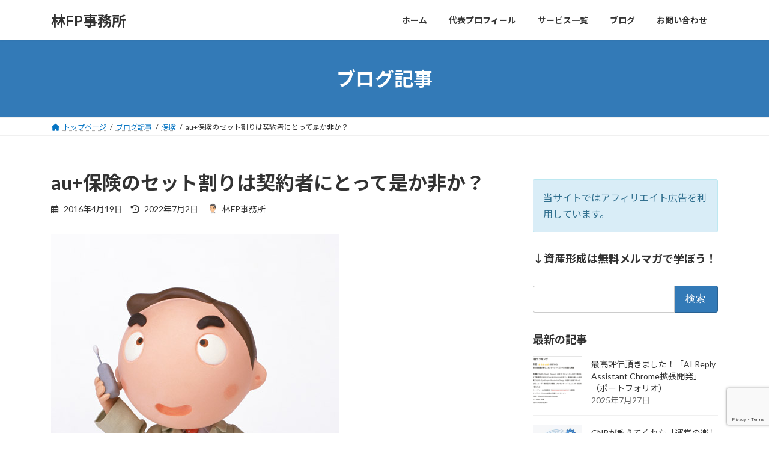

--- FILE ---
content_type: text/html; charset=UTF-8
request_url: https://h-fpo.com/insurance/au%e4%bf%9d%e9%99%ba%e3%81%ae%e3%82%bb%e3%83%83%e3%83%88%e5%89%b2%e3%82%8a%e3%81%af%e5%a5%91%e7%b4%84%e8%80%85%e3%81%ab%e3%81%a8%e3%81%a3%e3%81%a6%e3%83%97%e3%83%a9%e3%82%b9%e3%81%8b%e3%83%9e.html
body_size: 22041
content:
<!DOCTYPE html>
<html dir="ltr" lang="ja" prefix="og: https://ogp.me/ns#">
<head>
<meta charset="utf-8">
<meta http-equiv="X-UA-Compatible" content="IE=edge">
<meta name="viewport" content="width=device-width, initial-scale=1">

<title>au+保険のセット割りは契約者にとって是か非か？ | 林FP事務所</title>
	<style>img:is([sizes="auto" i], [sizes^="auto," i]) { contain-intrinsic-size: 3000px 1500px }</style>
	
		<!-- All in One SEO 4.8.5 - aioseo.com -->
	<meta name="description" content="auが携帯と保険とセットで契約することで携帯料金を実質割り引くサービスが波紋を広げているようです。 さてこの割" />
	<meta name="robots" content="max-image-preview:large" />
	<meta name="author" content="林FP事務所"/>
	<meta name="keywords" content="保険,保険業法,携帯料金,au金融サービスセット割引" />
	<link rel="canonical" href="https://h-fpo.com/insurance/au%e4%bf%9d%e9%99%ba%e3%81%ae%e3%82%bb%e3%83%83%e3%83%88%e5%89%b2%e3%82%8a%e3%81%af%e5%a5%91%e7%b4%84%e8%80%85%e3%81%ab%e3%81%a8%e3%81%a3%e3%81%a6%e3%83%97%e3%83%a9%e3%82%b9%e3%81%8b%e3%83%9e.html" />
	<meta name="generator" content="All in One SEO (AIOSEO) 4.8.5" />
		<meta property="og:locale" content="ja_JP" />
		<meta property="og:site_name" content="林FP事務所 |" />
		<meta property="og:type" content="article" />
		<meta property="og:title" content="au+保険のセット割りは契約者にとって是か非か？ | 林FP事務所" />
		<meta property="og:description" content="auが携帯と保険とセットで契約することで携帯料金を実質割り引くサービスが波紋を広げているようです。 さてこの割" />
		<meta property="og:url" content="https://h-fpo.com/insurance/au%e4%bf%9d%e9%99%ba%e3%81%ae%e3%82%bb%e3%83%83%e3%83%88%e5%89%b2%e3%82%8a%e3%81%af%e5%a5%91%e7%b4%84%e8%80%85%e3%81%ab%e3%81%a8%e3%81%a3%e3%81%a6%e3%83%97%e3%83%a9%e3%82%b9%e3%81%8b%e3%83%9e.html" />
		<meta property="article:published_time" content="2016-04-19T09:49:43+00:00" />
		<meta property="article:modified_time" content="2022-07-02T06:08:25+00:00" />
		<meta name="twitter:card" content="summary" />
		<meta name="twitter:title" content="au+保険のセット割りは契約者にとって是か非か？ | 林FP事務所" />
		<meta name="twitter:description" content="auが携帯と保険とセットで契約することで携帯料金を実質割り引くサービスが波紋を広げているようです。 さてこの割" />
		<script type="application/ld+json" class="aioseo-schema">
			{"@context":"https:\/\/schema.org","@graph":[{"@type":"Article","@id":"https:\/\/h-fpo.com\/insurance\/au%e4%bf%9d%e9%99%ba%e3%81%ae%e3%82%bb%e3%83%83%e3%83%88%e5%89%b2%e3%82%8a%e3%81%af%e5%a5%91%e7%b4%84%e8%80%85%e3%81%ab%e3%81%a8%e3%81%a3%e3%81%a6%e3%83%97%e3%83%a9%e3%82%b9%e3%81%8b%e3%83%9e.html#article","name":"au+\u4fdd\u967a\u306e\u30bb\u30c3\u30c8\u5272\u308a\u306f\u5951\u7d04\u8005\u306b\u3068\u3063\u3066\u662f\u304b\u975e\u304b\uff1f | \u6797FP\u4e8b\u52d9\u6240","headline":"au+\u4fdd\u967a\u306e\u30bb\u30c3\u30c8\u5272\u308a\u306f\u5951\u7d04\u8005\u306b\u3068\u3063\u3066\u662f\u304b\u975e\u304b\uff1f","author":{"@id":"https:\/\/h-fpo.com\/author\/admin#author"},"publisher":{"@id":"https:\/\/h-fpo.com\/#organization"},"image":{"@type":"ImageObject","url":"https:\/\/h-fpo.com\/wp-content\/uploads\/2016\/04\/DR030_L.jpg","width":480,"height":640},"datePublished":"2016-04-19T18:49:43+09:00","dateModified":"2022-07-02T15:08:25+09:00","inLanguage":"ja","mainEntityOfPage":{"@id":"https:\/\/h-fpo.com\/insurance\/au%e4%bf%9d%e9%99%ba%e3%81%ae%e3%82%bb%e3%83%83%e3%83%88%e5%89%b2%e3%82%8a%e3%81%af%e5%a5%91%e7%b4%84%e8%80%85%e3%81%ab%e3%81%a8%e3%81%a3%e3%81%a6%e3%83%97%e3%83%a9%e3%82%b9%e3%81%8b%e3%83%9e.html#webpage"},"isPartOf":{"@id":"https:\/\/h-fpo.com\/insurance\/au%e4%bf%9d%e9%99%ba%e3%81%ae%e3%82%bb%e3%83%83%e3%83%88%e5%89%b2%e3%82%8a%e3%81%af%e5%a5%91%e7%b4%84%e8%80%85%e3%81%ab%e3%81%a8%e3%81%a3%e3%81%a6%e3%83%97%e3%83%a9%e3%82%b9%e3%81%8b%e3%83%9e.html#webpage"},"articleSection":"\u4fdd\u967a, \u4fdd\u967a, \u4fdd\u967a\u696d\u6cd5, \u643a\u5e2f\u6599\u91d1"},{"@type":"BreadcrumbList","@id":"https:\/\/h-fpo.com\/insurance\/au%e4%bf%9d%e9%99%ba%e3%81%ae%e3%82%bb%e3%83%83%e3%83%88%e5%89%b2%e3%82%8a%e3%81%af%e5%a5%91%e7%b4%84%e8%80%85%e3%81%ab%e3%81%a8%e3%81%a3%e3%81%a6%e3%83%97%e3%83%a9%e3%82%b9%e3%81%8b%e3%83%9e.html#breadcrumblist","itemListElement":[{"@type":"ListItem","@id":"https:\/\/h-fpo.com#listItem","position":1,"name":"\u30db\u30fc\u30e0","item":"https:\/\/h-fpo.com","nextItem":{"@type":"ListItem","@id":"https:\/\/h-fpo.com\/category\/insurance#listItem","name":"\u4fdd\u967a"}},{"@type":"ListItem","@id":"https:\/\/h-fpo.com\/category\/insurance#listItem","position":2,"name":"\u4fdd\u967a","item":"https:\/\/h-fpo.com\/category\/insurance","nextItem":{"@type":"ListItem","@id":"https:\/\/h-fpo.com\/insurance\/au%e4%bf%9d%e9%99%ba%e3%81%ae%e3%82%bb%e3%83%83%e3%83%88%e5%89%b2%e3%82%8a%e3%81%af%e5%a5%91%e7%b4%84%e8%80%85%e3%81%ab%e3%81%a8%e3%81%a3%e3%81%a6%e3%83%97%e3%83%a9%e3%82%b9%e3%81%8b%e3%83%9e.html#listItem","name":"au+\u4fdd\u967a\u306e\u30bb\u30c3\u30c8\u5272\u308a\u306f\u5951\u7d04\u8005\u306b\u3068\u3063\u3066\u662f\u304b\u975e\u304b\uff1f"},"previousItem":{"@type":"ListItem","@id":"https:\/\/h-fpo.com#listItem","name":"\u30db\u30fc\u30e0"}},{"@type":"ListItem","@id":"https:\/\/h-fpo.com\/insurance\/au%e4%bf%9d%e9%99%ba%e3%81%ae%e3%82%bb%e3%83%83%e3%83%88%e5%89%b2%e3%82%8a%e3%81%af%e5%a5%91%e7%b4%84%e8%80%85%e3%81%ab%e3%81%a8%e3%81%a3%e3%81%a6%e3%83%97%e3%83%a9%e3%82%b9%e3%81%8b%e3%83%9e.html#listItem","position":3,"name":"au+\u4fdd\u967a\u306e\u30bb\u30c3\u30c8\u5272\u308a\u306f\u5951\u7d04\u8005\u306b\u3068\u3063\u3066\u662f\u304b\u975e\u304b\uff1f","previousItem":{"@type":"ListItem","@id":"https:\/\/h-fpo.com\/category\/insurance#listItem","name":"\u4fdd\u967a"}}]},{"@type":"Organization","@id":"https:\/\/h-fpo.com\/#organization","name":"\u6797FP\u4e8b\u52d9\u6240","url":"https:\/\/h-fpo.com\/"},{"@type":"Person","@id":"https:\/\/h-fpo.com\/author\/admin#author","url":"https:\/\/h-fpo.com\/author\/admin","name":"\u6797FP\u4e8b\u52d9\u6240","image":{"@type":"ImageObject","@id":"https:\/\/h-fpo.com\/insurance\/au%e4%bf%9d%e9%99%ba%e3%81%ae%e3%82%bb%e3%83%83%e3%83%88%e5%89%b2%e3%82%8a%e3%81%af%e5%a5%91%e7%b4%84%e8%80%85%e3%81%ab%e3%81%a8%e3%81%a3%e3%81%a6%e3%83%97%e3%83%a9%e3%82%b9%e3%81%8b%e3%83%9e.html#authorImage","url":"https:\/\/secure.gravatar.com\/avatar\/a61b1513cfa9bd20cc84c797732e1f748da17b5da980414e1f2e4a27d72ab0e8?s=96&d=mm&r=g","width":96,"height":96,"caption":"\u6797FP\u4e8b\u52d9\u6240"}},{"@type":"WebPage","@id":"https:\/\/h-fpo.com\/insurance\/au%e4%bf%9d%e9%99%ba%e3%81%ae%e3%82%bb%e3%83%83%e3%83%88%e5%89%b2%e3%82%8a%e3%81%af%e5%a5%91%e7%b4%84%e8%80%85%e3%81%ab%e3%81%a8%e3%81%a3%e3%81%a6%e3%83%97%e3%83%a9%e3%82%b9%e3%81%8b%e3%83%9e.html#webpage","url":"https:\/\/h-fpo.com\/insurance\/au%e4%bf%9d%e9%99%ba%e3%81%ae%e3%82%bb%e3%83%83%e3%83%88%e5%89%b2%e3%82%8a%e3%81%af%e5%a5%91%e7%b4%84%e8%80%85%e3%81%ab%e3%81%a8%e3%81%a3%e3%81%a6%e3%83%97%e3%83%a9%e3%82%b9%e3%81%8b%e3%83%9e.html","name":"au+\u4fdd\u967a\u306e\u30bb\u30c3\u30c8\u5272\u308a\u306f\u5951\u7d04\u8005\u306b\u3068\u3063\u3066\u662f\u304b\u975e\u304b\uff1f | \u6797FP\u4e8b\u52d9\u6240","description":"au\u304c\u643a\u5e2f\u3068\u4fdd\u967a\u3068\u30bb\u30c3\u30c8\u3067\u5951\u7d04\u3059\u308b\u3053\u3068\u3067\u643a\u5e2f\u6599\u91d1\u3092\u5b9f\u8cea\u5272\u308a\u5f15\u304f\u30b5\u30fc\u30d3\u30b9\u304c\u6ce2\u7d0b\u3092\u5e83\u3052\u3066\u3044\u308b\u3088\u3046\u3067\u3059\u3002 \u3055\u3066\u3053\u306e\u5272","inLanguage":"ja","isPartOf":{"@id":"https:\/\/h-fpo.com\/#website"},"breadcrumb":{"@id":"https:\/\/h-fpo.com\/insurance\/au%e4%bf%9d%e9%99%ba%e3%81%ae%e3%82%bb%e3%83%83%e3%83%88%e5%89%b2%e3%82%8a%e3%81%af%e5%a5%91%e7%b4%84%e8%80%85%e3%81%ab%e3%81%a8%e3%81%a3%e3%81%a6%e3%83%97%e3%83%a9%e3%82%b9%e3%81%8b%e3%83%9e.html#breadcrumblist"},"author":{"@id":"https:\/\/h-fpo.com\/author\/admin#author"},"creator":{"@id":"https:\/\/h-fpo.com\/author\/admin#author"},"image":{"@type":"ImageObject","url":"https:\/\/h-fpo.com\/wp-content\/uploads\/2016\/04\/DR030_L.jpg","@id":"https:\/\/h-fpo.com\/insurance\/au%e4%bf%9d%e9%99%ba%e3%81%ae%e3%82%bb%e3%83%83%e3%83%88%e5%89%b2%e3%82%8a%e3%81%af%e5%a5%91%e7%b4%84%e8%80%85%e3%81%ab%e3%81%a8%e3%81%a3%e3%81%a6%e3%83%97%e3%83%a9%e3%82%b9%e3%81%8b%e3%83%9e.html\/#mainImage","width":480,"height":640},"primaryImageOfPage":{"@id":"https:\/\/h-fpo.com\/insurance\/au%e4%bf%9d%e9%99%ba%e3%81%ae%e3%82%bb%e3%83%83%e3%83%88%e5%89%b2%e3%82%8a%e3%81%af%e5%a5%91%e7%b4%84%e8%80%85%e3%81%ab%e3%81%a8%e3%81%a3%e3%81%a6%e3%83%97%e3%83%a9%e3%82%b9%e3%81%8b%e3%83%9e.html#mainImage"},"datePublished":"2016-04-19T18:49:43+09:00","dateModified":"2022-07-02T15:08:25+09:00"},{"@type":"WebSite","@id":"https:\/\/h-fpo.com\/#website","url":"https:\/\/h-fpo.com\/","name":"\u6797FP\u4e8b\u52d9\u6240","inLanguage":"ja","publisher":{"@id":"https:\/\/h-fpo.com\/#organization"}}]}
		</script>
		<!-- All in One SEO -->

<link rel="alternate" type="application/rss+xml" title="林FP事務所 &raquo; フィード" href="https://h-fpo.com/feed" />
<link rel="alternate" type="application/rss+xml" title="林FP事務所 &raquo; コメントフィード" href="https://h-fpo.com/comments/feed" />
<link rel="alternate" type="application/rss+xml" title="林FP事務所 &raquo; au+保険のセット割りは契約者にとって是か非か？ のコメントのフィード" href="https://h-fpo.com/insurance/au%e4%bf%9d%e9%99%ba%e3%81%ae%e3%82%bb%e3%83%83%e3%83%88%e5%89%b2%e3%82%8a%e3%81%af%e5%a5%91%e7%b4%84%e8%80%85%e3%81%ab%e3%81%a8%e3%81%a3%e3%81%a6%e3%83%97%e3%83%a9%e3%82%b9%e3%81%8b%e3%83%9e.html/feed" />
<meta name="description" content="auが携帯と保険とセットで契約することで携帯料金を実質割り引くサービスが波紋を広げているようです。さてこの割引サービス。法的に是か非かは金融庁や法律の専門家にお任せするとして、消費者にとって本当にメリットがあるのかどうか考えてみました。auはなにをやって物議をかもしているのか？geralt / Pixabayこちらの記事au＋保険「セット割引」が波紋　業界反発、金融庁は立場保留｜日経電子版で取り上げられているauの割引" /><link rel='preload' id='vkExUnit_common_style-css-preload' href='https://h-fpo.com/wp-content/plugins/vk-all-in-one-expansion-unit/assets/css/vkExUnit_style.css?ver=9.110.1.1' as='style' onload="this.onload=null;this.rel='stylesheet'"/>
<link rel='stylesheet' id='vkExUnit_common_style-css' href='https://h-fpo.com/wp-content/plugins/vk-all-in-one-expansion-unit/assets/css/vkExUnit_style.css?ver=9.110.1.1' media='print' onload="this.media='all'; this.onload=null;">
<style id='vkExUnit_common_style-inline-css' type='text/css'>
:root {--ver_page_top_button_url:url(https://h-fpo.com/wp-content/plugins/vk-all-in-one-expansion-unit/assets/images/to-top-btn-icon.svg);}@font-face {font-weight: normal;font-style: normal;font-family: "vk_sns";src: url("https://h-fpo.com/wp-content/plugins/vk-all-in-one-expansion-unit/inc/sns/icons/fonts/vk_sns.eot?-bq20cj");src: url("https://h-fpo.com/wp-content/plugins/vk-all-in-one-expansion-unit/inc/sns/icons/fonts/vk_sns.eot?#iefix-bq20cj") format("embedded-opentype"),url("https://h-fpo.com/wp-content/plugins/vk-all-in-one-expansion-unit/inc/sns/icons/fonts/vk_sns.woff?-bq20cj") format("woff"),url("https://h-fpo.com/wp-content/plugins/vk-all-in-one-expansion-unit/inc/sns/icons/fonts/vk_sns.ttf?-bq20cj") format("truetype"),url("https://h-fpo.com/wp-content/plugins/vk-all-in-one-expansion-unit/inc/sns/icons/fonts/vk_sns.svg?-bq20cj#vk_sns") format("svg");}
.veu_promotion-alert__content--text {border: 1px solid rgba(0,0,0,0.125);padding: 0.5em 1em;border-radius: var(--vk-size-radius);margin-bottom: var(--vk-margin-block-bottom);font-size: 0.875rem;}/* Alert Content部分に段落タグを入れた場合に最後の段落の余白を0にする */.veu_promotion-alert__content--text p:last-of-type{margin-bottom:0;margin-top: 0;}
</style>
<link rel='preload' id='wp-block-library-css-preload' href='https://h-fpo.com/wp-includes/css/dist/block-library/style.min.css?ver=6.8.3' as='style' onload="this.onload=null;this.rel='stylesheet'"/>
<link rel='stylesheet' id='wp-block-library-css' href='https://h-fpo.com/wp-includes/css/dist/block-library/style.min.css?ver=6.8.3' media='print' onload="this.media='all'; this.onload=null;">
<style id='wp-block-library-inline-css' type='text/css'>
.vk-cols--reverse{flex-direction:row-reverse}.vk-cols--hasbtn{margin-bottom:0}.vk-cols--hasbtn>.row>.vk_gridColumn_item,.vk-cols--hasbtn>.wp-block-column{position:relative;padding-bottom:3em}.vk-cols--hasbtn>.row>.vk_gridColumn_item>.wp-block-buttons,.vk-cols--hasbtn>.row>.vk_gridColumn_item>.vk_button,.vk-cols--hasbtn>.wp-block-column>.wp-block-buttons,.vk-cols--hasbtn>.wp-block-column>.vk_button{position:absolute;bottom:0;width:100%}.vk-cols--fit.wp-block-columns{gap:0}.vk-cols--fit.wp-block-columns,.vk-cols--fit.wp-block-columns:not(.is-not-stacked-on-mobile){margin-top:0;margin-bottom:0;justify-content:space-between}.vk-cols--fit.wp-block-columns>.wp-block-column *:last-child,.vk-cols--fit.wp-block-columns:not(.is-not-stacked-on-mobile)>.wp-block-column *:last-child{margin-bottom:0}.vk-cols--fit.wp-block-columns>.wp-block-column>.wp-block-cover,.vk-cols--fit.wp-block-columns:not(.is-not-stacked-on-mobile)>.wp-block-column>.wp-block-cover{margin-top:0}.vk-cols--fit.wp-block-columns.has-background,.vk-cols--fit.wp-block-columns:not(.is-not-stacked-on-mobile).has-background{padding:0}@media(max-width: 599px){.vk-cols--fit.wp-block-columns:not(.has-background)>.wp-block-column:not(.has-background),.vk-cols--fit.wp-block-columns:not(.is-not-stacked-on-mobile):not(.has-background)>.wp-block-column:not(.has-background){padding-left:0 !important;padding-right:0 !important}}@media(min-width: 782px){.vk-cols--fit.wp-block-columns .block-editor-block-list__block.wp-block-column:not(:first-child),.vk-cols--fit.wp-block-columns>.wp-block-column:not(:first-child),.vk-cols--fit.wp-block-columns:not(.is-not-stacked-on-mobile) .block-editor-block-list__block.wp-block-column:not(:first-child),.vk-cols--fit.wp-block-columns:not(.is-not-stacked-on-mobile)>.wp-block-column:not(:first-child){margin-left:0}}@media(min-width: 600px)and (max-width: 781px){.vk-cols--fit.wp-block-columns .wp-block-column:nth-child(2n),.vk-cols--fit.wp-block-columns:not(.is-not-stacked-on-mobile) .wp-block-column:nth-child(2n){margin-left:0}.vk-cols--fit.wp-block-columns .wp-block-column:not(:only-child),.vk-cols--fit.wp-block-columns:not(.is-not-stacked-on-mobile) .wp-block-column:not(:only-child){flex-basis:50% !important}}.vk-cols--fit--gap1.wp-block-columns{gap:1px}@media(min-width: 600px)and (max-width: 781px){.vk-cols--fit--gap1.wp-block-columns .wp-block-column:not(:only-child){flex-basis:calc(50% - 1px) !important}}.vk-cols--fit.vk-cols--grid>.block-editor-block-list__block,.vk-cols--fit.vk-cols--grid>.wp-block-column,.vk-cols--fit.vk-cols--grid:not(.is-not-stacked-on-mobile)>.block-editor-block-list__block,.vk-cols--fit.vk-cols--grid:not(.is-not-stacked-on-mobile)>.wp-block-column{flex-basis:50%;box-sizing:border-box}@media(max-width: 599px){.vk-cols--fit.vk-cols--grid.vk-cols--grid--alignfull>.wp-block-column:nth-child(2)>.wp-block-cover,.vk-cols--fit.vk-cols--grid.vk-cols--grid--alignfull>.wp-block-column:nth-child(2)>.vk_outer,.vk-cols--fit.vk-cols--grid:not(.is-not-stacked-on-mobile).vk-cols--grid--alignfull>.wp-block-column:nth-child(2)>.wp-block-cover,.vk-cols--fit.vk-cols--grid:not(.is-not-stacked-on-mobile).vk-cols--grid--alignfull>.wp-block-column:nth-child(2)>.vk_outer{width:100vw;margin-right:calc((100% - 100vw)/2);margin-left:calc((100% - 100vw)/2)}}@media(min-width: 600px){.vk-cols--fit.vk-cols--grid.vk-cols--grid--alignfull>.wp-block-column:nth-child(2)>.wp-block-cover,.vk-cols--fit.vk-cols--grid.vk-cols--grid--alignfull>.wp-block-column:nth-child(2)>.vk_outer,.vk-cols--fit.vk-cols--grid:not(.is-not-stacked-on-mobile).vk-cols--grid--alignfull>.wp-block-column:nth-child(2)>.wp-block-cover,.vk-cols--fit.vk-cols--grid:not(.is-not-stacked-on-mobile).vk-cols--grid--alignfull>.wp-block-column:nth-child(2)>.vk_outer{margin-right:calc(100% - 50vw);width:50vw}}@media(min-width: 600px){.vk-cols--fit.vk-cols--grid.vk-cols--grid--alignfull.vk-cols--reverse>.wp-block-column,.vk-cols--fit.vk-cols--grid:not(.is-not-stacked-on-mobile).vk-cols--grid--alignfull.vk-cols--reverse>.wp-block-column{margin-left:0;margin-right:0}.vk-cols--fit.vk-cols--grid.vk-cols--grid--alignfull.vk-cols--reverse>.wp-block-column:nth-child(2)>.wp-block-cover,.vk-cols--fit.vk-cols--grid.vk-cols--grid--alignfull.vk-cols--reverse>.wp-block-column:nth-child(2)>.vk_outer,.vk-cols--fit.vk-cols--grid:not(.is-not-stacked-on-mobile).vk-cols--grid--alignfull.vk-cols--reverse>.wp-block-column:nth-child(2)>.wp-block-cover,.vk-cols--fit.vk-cols--grid:not(.is-not-stacked-on-mobile).vk-cols--grid--alignfull.vk-cols--reverse>.wp-block-column:nth-child(2)>.vk_outer{margin-left:calc(100% - 50vw)}}.vk-cols--menu h2,.vk-cols--menu h3,.vk-cols--menu h4,.vk-cols--menu h5{margin-bottom:.2em;text-shadow:#000 0 0 10px}.vk-cols--menu h2:first-child,.vk-cols--menu h3:first-child,.vk-cols--menu h4:first-child,.vk-cols--menu h5:first-child{margin-top:0}.vk-cols--menu p{margin-bottom:1rem;text-shadow:#000 0 0 10px}.vk-cols--menu .wp-block-cover__inner-container:last-child{margin-bottom:0}.vk-cols--fitbnrs .wp-block-column .wp-block-cover:hover img{filter:unset}.vk-cols--fitbnrs .wp-block-column .wp-block-cover:hover{background-color:unset}.vk-cols--fitbnrs .wp-block-column .wp-block-cover:hover .wp-block-cover__image-background{filter:unset !important}.vk-cols--fitbnrs .wp-block-cover .wp-block-cover__inner-container{position:absolute;height:100%;width:100%}.vk-cols--fitbnrs .vk_button{height:100%;margin:0}.vk-cols--fitbnrs .vk_button .vk_button_btn,.vk-cols--fitbnrs .vk_button .btn{height:100%;width:100%;border:none;box-shadow:none;background-color:unset !important;transition:unset}.vk-cols--fitbnrs .vk_button .vk_button_btn:hover,.vk-cols--fitbnrs .vk_button .btn:hover{transition:unset}.vk-cols--fitbnrs .vk_button .vk_button_btn:after,.vk-cols--fitbnrs .vk_button .btn:after{border:none}.vk-cols--fitbnrs .vk_button .vk_button_link_txt{width:100%;position:absolute;top:50%;left:50%;transform:translateY(-50%) translateX(-50%);font-size:2rem;text-shadow:#000 0 0 10px}.vk-cols--fitbnrs .vk_button .vk_button_link_subCaption{width:100%;position:absolute;top:calc(50% + 2.2em);left:50%;transform:translateY(-50%) translateX(-50%);text-shadow:#000 0 0 10px}@media(min-width: 992px){.vk-cols--media.wp-block-columns{gap:3rem}}.vk-fit-map figure{margin-bottom:0}.vk-fit-map iframe{position:relative;margin-bottom:0;display:block;max-height:400px;width:100vw}.vk-fit-map:is(.alignfull,.alignwide) div{max-width:100%}.vk-table--th--width25 :where(tr>*:first-child){width:25%}.vk-table--th--width30 :where(tr>*:first-child){width:30%}.vk-table--th--width35 :where(tr>*:first-child){width:35%}.vk-table--th--width40 :where(tr>*:first-child){width:40%}.vk-table--th--bg-bright :where(tr>*:first-child){background-color:var(--wp--preset--color--bg-secondary, rgba(0, 0, 0, 0.05))}@media(max-width: 599px){.vk-table--mobile-block :is(th,td){width:100%;display:block}.vk-table--mobile-block.wp-block-table table :is(th,td){border-top:none}}.vk-table--width--th25 :where(tr>*:first-child){width:25%}.vk-table--width--th30 :where(tr>*:first-child){width:30%}.vk-table--width--th35 :where(tr>*:first-child){width:35%}.vk-table--width--th40 :where(tr>*:first-child){width:40%}.no-margin{margin:0}@media(max-width: 599px){.wp-block-image.vk-aligncenter--mobile>.alignright{float:none;margin-left:auto;margin-right:auto}.vk-no-padding-horizontal--mobile{padding-left:0 !important;padding-right:0 !important}}
/* VK Color Palettes */:root{ --wp--preset--color--vk-color-primary:#337ab7}/* --vk-color-primary is deprecated. */:root{ --vk-color-primary: var(--wp--preset--color--vk-color-primary);}:root{ --wp--preset--color--vk-color-primary-dark:#296292}/* --vk-color-primary-dark is deprecated. */:root{ --vk-color-primary-dark: var(--wp--preset--color--vk-color-primary-dark);}:root{ --wp--preset--color--vk-color-primary-vivid:#3886c9}/* --vk-color-primary-vivid is deprecated. */:root{ --vk-color-primary-vivid: var(--wp--preset--color--vk-color-primary-vivid);}:root{ --wp--preset--color--vk-color-custom-1:#fffd6b}/* --vk-color-custom-1 is deprecated. */:root{ --vk-color-custom-1: var(--wp--preset--color--vk-color-custom-1);}
</style>
<style id='classic-theme-styles-inline-css' type='text/css'>
/*! This file is auto-generated */
.wp-block-button__link{color:#fff;background-color:#32373c;border-radius:9999px;box-shadow:none;text-decoration:none;padding:calc(.667em + 2px) calc(1.333em + 2px);font-size:1.125em}.wp-block-file__button{background:#32373c;color:#fff;text-decoration:none}
</style>
<style id='global-styles-inline-css' type='text/css'>
:root{--wp--preset--aspect-ratio--square: 1;--wp--preset--aspect-ratio--4-3: 4/3;--wp--preset--aspect-ratio--3-4: 3/4;--wp--preset--aspect-ratio--3-2: 3/2;--wp--preset--aspect-ratio--2-3: 2/3;--wp--preset--aspect-ratio--16-9: 16/9;--wp--preset--aspect-ratio--9-16: 9/16;--wp--preset--color--black: #000000;--wp--preset--color--cyan-bluish-gray: #abb8c3;--wp--preset--color--white: #ffffff;--wp--preset--color--pale-pink: #f78da7;--wp--preset--color--vivid-red: #cf2e2e;--wp--preset--color--luminous-vivid-orange: #ff6900;--wp--preset--color--luminous-vivid-amber: #fcb900;--wp--preset--color--light-green-cyan: #7bdcb5;--wp--preset--color--vivid-green-cyan: #00d084;--wp--preset--color--pale-cyan-blue: #8ed1fc;--wp--preset--color--vivid-cyan-blue: #0693e3;--wp--preset--color--vivid-purple: #9b51e0;--wp--preset--color--vk-color-primary: #337ab7;--wp--preset--color--vk-color-primary-dark: #296292;--wp--preset--color--vk-color-primary-vivid: #3886c9;--wp--preset--color--vk-color-custom-1: #fffd6b;--wp--preset--gradient--vivid-cyan-blue-to-vivid-purple: linear-gradient(135deg,rgba(6,147,227,1) 0%,rgb(155,81,224) 100%);--wp--preset--gradient--light-green-cyan-to-vivid-green-cyan: linear-gradient(135deg,rgb(122,220,180) 0%,rgb(0,208,130) 100%);--wp--preset--gradient--luminous-vivid-amber-to-luminous-vivid-orange: linear-gradient(135deg,rgba(252,185,0,1) 0%,rgba(255,105,0,1) 100%);--wp--preset--gradient--luminous-vivid-orange-to-vivid-red: linear-gradient(135deg,rgba(255,105,0,1) 0%,rgb(207,46,46) 100%);--wp--preset--gradient--very-light-gray-to-cyan-bluish-gray: linear-gradient(135deg,rgb(238,238,238) 0%,rgb(169,184,195) 100%);--wp--preset--gradient--cool-to-warm-spectrum: linear-gradient(135deg,rgb(74,234,220) 0%,rgb(151,120,209) 20%,rgb(207,42,186) 40%,rgb(238,44,130) 60%,rgb(251,105,98) 80%,rgb(254,248,76) 100%);--wp--preset--gradient--blush-light-purple: linear-gradient(135deg,rgb(255,206,236) 0%,rgb(152,150,240) 100%);--wp--preset--gradient--blush-bordeaux: linear-gradient(135deg,rgb(254,205,165) 0%,rgb(254,45,45) 50%,rgb(107,0,62) 100%);--wp--preset--gradient--luminous-dusk: linear-gradient(135deg,rgb(255,203,112) 0%,rgb(199,81,192) 50%,rgb(65,88,208) 100%);--wp--preset--gradient--pale-ocean: linear-gradient(135deg,rgb(255,245,203) 0%,rgb(182,227,212) 50%,rgb(51,167,181) 100%);--wp--preset--gradient--electric-grass: linear-gradient(135deg,rgb(202,248,128) 0%,rgb(113,206,126) 100%);--wp--preset--gradient--midnight: linear-gradient(135deg,rgb(2,3,129) 0%,rgb(40,116,252) 100%);--wp--preset--gradient--vivid-green-cyan-to-vivid-cyan-blue: linear-gradient(135deg,rgba(0,208,132,1) 0%,rgba(6,147,227,1) 100%);--wp--preset--font-size--small: 14px;--wp--preset--font-size--medium: 20px;--wp--preset--font-size--large: 24px;--wp--preset--font-size--x-large: 42px;--wp--preset--font-size--regular: 16px;--wp--preset--font-size--huge: 36px;--wp--preset--spacing--20: 0.44rem;--wp--preset--spacing--30: 0.67rem;--wp--preset--spacing--40: 1rem;--wp--preset--spacing--50: 1.5rem;--wp--preset--spacing--60: 2.25rem;--wp--preset--spacing--70: 3.38rem;--wp--preset--spacing--80: 5.06rem;--wp--preset--shadow--natural: 6px 6px 9px rgba(0, 0, 0, 0.2);--wp--preset--shadow--deep: 12px 12px 50px rgba(0, 0, 0, 0.4);--wp--preset--shadow--sharp: 6px 6px 0px rgba(0, 0, 0, 0.2);--wp--preset--shadow--outlined: 6px 6px 0px -3px rgba(255, 255, 255, 1), 6px 6px rgba(0, 0, 0, 1);--wp--preset--shadow--crisp: 6px 6px 0px rgba(0, 0, 0, 1);}:where(.is-layout-flex){gap: 0.5em;}:where(.is-layout-grid){gap: 0.5em;}body .is-layout-flex{display: flex;}.is-layout-flex{flex-wrap: wrap;align-items: center;}.is-layout-flex > :is(*, div){margin: 0;}body .is-layout-grid{display: grid;}.is-layout-grid > :is(*, div){margin: 0;}:where(.wp-block-columns.is-layout-flex){gap: 2em;}:where(.wp-block-columns.is-layout-grid){gap: 2em;}:where(.wp-block-post-template.is-layout-flex){gap: 1.25em;}:where(.wp-block-post-template.is-layout-grid){gap: 1.25em;}.has-black-color{color: var(--wp--preset--color--black) !important;}.has-cyan-bluish-gray-color{color: var(--wp--preset--color--cyan-bluish-gray) !important;}.has-white-color{color: var(--wp--preset--color--white) !important;}.has-pale-pink-color{color: var(--wp--preset--color--pale-pink) !important;}.has-vivid-red-color{color: var(--wp--preset--color--vivid-red) !important;}.has-luminous-vivid-orange-color{color: var(--wp--preset--color--luminous-vivid-orange) !important;}.has-luminous-vivid-amber-color{color: var(--wp--preset--color--luminous-vivid-amber) !important;}.has-light-green-cyan-color{color: var(--wp--preset--color--light-green-cyan) !important;}.has-vivid-green-cyan-color{color: var(--wp--preset--color--vivid-green-cyan) !important;}.has-pale-cyan-blue-color{color: var(--wp--preset--color--pale-cyan-blue) !important;}.has-vivid-cyan-blue-color{color: var(--wp--preset--color--vivid-cyan-blue) !important;}.has-vivid-purple-color{color: var(--wp--preset--color--vivid-purple) !important;}.has-vk-color-primary-color{color: var(--wp--preset--color--vk-color-primary) !important;}.has-vk-color-primary-dark-color{color: var(--wp--preset--color--vk-color-primary-dark) !important;}.has-vk-color-primary-vivid-color{color: var(--wp--preset--color--vk-color-primary-vivid) !important;}.has-vk-color-custom-1-color{color: var(--wp--preset--color--vk-color-custom-1) !important;}.has-black-background-color{background-color: var(--wp--preset--color--black) !important;}.has-cyan-bluish-gray-background-color{background-color: var(--wp--preset--color--cyan-bluish-gray) !important;}.has-white-background-color{background-color: var(--wp--preset--color--white) !important;}.has-pale-pink-background-color{background-color: var(--wp--preset--color--pale-pink) !important;}.has-vivid-red-background-color{background-color: var(--wp--preset--color--vivid-red) !important;}.has-luminous-vivid-orange-background-color{background-color: var(--wp--preset--color--luminous-vivid-orange) !important;}.has-luminous-vivid-amber-background-color{background-color: var(--wp--preset--color--luminous-vivid-amber) !important;}.has-light-green-cyan-background-color{background-color: var(--wp--preset--color--light-green-cyan) !important;}.has-vivid-green-cyan-background-color{background-color: var(--wp--preset--color--vivid-green-cyan) !important;}.has-pale-cyan-blue-background-color{background-color: var(--wp--preset--color--pale-cyan-blue) !important;}.has-vivid-cyan-blue-background-color{background-color: var(--wp--preset--color--vivid-cyan-blue) !important;}.has-vivid-purple-background-color{background-color: var(--wp--preset--color--vivid-purple) !important;}.has-vk-color-primary-background-color{background-color: var(--wp--preset--color--vk-color-primary) !important;}.has-vk-color-primary-dark-background-color{background-color: var(--wp--preset--color--vk-color-primary-dark) !important;}.has-vk-color-primary-vivid-background-color{background-color: var(--wp--preset--color--vk-color-primary-vivid) !important;}.has-vk-color-custom-1-background-color{background-color: var(--wp--preset--color--vk-color-custom-1) !important;}.has-black-border-color{border-color: var(--wp--preset--color--black) !important;}.has-cyan-bluish-gray-border-color{border-color: var(--wp--preset--color--cyan-bluish-gray) !important;}.has-white-border-color{border-color: var(--wp--preset--color--white) !important;}.has-pale-pink-border-color{border-color: var(--wp--preset--color--pale-pink) !important;}.has-vivid-red-border-color{border-color: var(--wp--preset--color--vivid-red) !important;}.has-luminous-vivid-orange-border-color{border-color: var(--wp--preset--color--luminous-vivid-orange) !important;}.has-luminous-vivid-amber-border-color{border-color: var(--wp--preset--color--luminous-vivid-amber) !important;}.has-light-green-cyan-border-color{border-color: var(--wp--preset--color--light-green-cyan) !important;}.has-vivid-green-cyan-border-color{border-color: var(--wp--preset--color--vivid-green-cyan) !important;}.has-pale-cyan-blue-border-color{border-color: var(--wp--preset--color--pale-cyan-blue) !important;}.has-vivid-cyan-blue-border-color{border-color: var(--wp--preset--color--vivid-cyan-blue) !important;}.has-vivid-purple-border-color{border-color: var(--wp--preset--color--vivid-purple) !important;}.has-vk-color-primary-border-color{border-color: var(--wp--preset--color--vk-color-primary) !important;}.has-vk-color-primary-dark-border-color{border-color: var(--wp--preset--color--vk-color-primary-dark) !important;}.has-vk-color-primary-vivid-border-color{border-color: var(--wp--preset--color--vk-color-primary-vivid) !important;}.has-vk-color-custom-1-border-color{border-color: var(--wp--preset--color--vk-color-custom-1) !important;}.has-vivid-cyan-blue-to-vivid-purple-gradient-background{background: var(--wp--preset--gradient--vivid-cyan-blue-to-vivid-purple) !important;}.has-light-green-cyan-to-vivid-green-cyan-gradient-background{background: var(--wp--preset--gradient--light-green-cyan-to-vivid-green-cyan) !important;}.has-luminous-vivid-amber-to-luminous-vivid-orange-gradient-background{background: var(--wp--preset--gradient--luminous-vivid-amber-to-luminous-vivid-orange) !important;}.has-luminous-vivid-orange-to-vivid-red-gradient-background{background: var(--wp--preset--gradient--luminous-vivid-orange-to-vivid-red) !important;}.has-very-light-gray-to-cyan-bluish-gray-gradient-background{background: var(--wp--preset--gradient--very-light-gray-to-cyan-bluish-gray) !important;}.has-cool-to-warm-spectrum-gradient-background{background: var(--wp--preset--gradient--cool-to-warm-spectrum) !important;}.has-blush-light-purple-gradient-background{background: var(--wp--preset--gradient--blush-light-purple) !important;}.has-blush-bordeaux-gradient-background{background: var(--wp--preset--gradient--blush-bordeaux) !important;}.has-luminous-dusk-gradient-background{background: var(--wp--preset--gradient--luminous-dusk) !important;}.has-pale-ocean-gradient-background{background: var(--wp--preset--gradient--pale-ocean) !important;}.has-electric-grass-gradient-background{background: var(--wp--preset--gradient--electric-grass) !important;}.has-midnight-gradient-background{background: var(--wp--preset--gradient--midnight) !important;}.has-small-font-size{font-size: var(--wp--preset--font-size--small) !important;}.has-medium-font-size{font-size: var(--wp--preset--font-size--medium) !important;}.has-large-font-size{font-size: var(--wp--preset--font-size--large) !important;}.has-x-large-font-size{font-size: var(--wp--preset--font-size--x-large) !important;}
:where(.wp-block-post-template.is-layout-flex){gap: 1.25em;}:where(.wp-block-post-template.is-layout-grid){gap: 1.25em;}
:where(.wp-block-columns.is-layout-flex){gap: 2em;}:where(.wp-block-columns.is-layout-grid){gap: 2em;}
:root :where(.wp-block-pullquote){font-size: 1.5em;line-height: 1.6;}
</style>
<link rel='preload' id='contact-form-7-css-preload' href='https://h-fpo.com/wp-content/plugins/contact-form-7/includes/css/styles.css?ver=6.1' as='style' onload="this.onload=null;this.rel='stylesheet'"/>
<link rel='stylesheet' id='contact-form-7-css' href='https://h-fpo.com/wp-content/plugins/contact-form-7/includes/css/styles.css?ver=6.1' media='print' onload="this.media='all'; this.onload=null;">
<link rel='stylesheet' id='vk-swiper-style-css' href='https://h-fpo.com/wp-content/plugins/vk-blocks/vendor/vektor-inc/vk-swiper/src/assets/css/swiper-bundle.min.css?ver=11.0.2' type='text/css' media='all' />
<link rel='stylesheet' id='lightning-common-style-css' href='https://h-fpo.com/wp-content/themes/lightning/_g3/assets/css/style.css?ver=15.30.0' type='text/css' media='all' />
<style id='lightning-common-style-inline-css' type='text/css'>
/* Lightning */:root {--vk-color-primary:#337ab7;--vk-color-primary-dark:#296292;--vk-color-primary-vivid:#3886c9;--g_nav_main_acc_icon_open_url:url(https://h-fpo.com/wp-content/themes/lightning/_g3/inc/vk-mobile-nav/package/images/vk-menu-acc-icon-open-black.svg);--g_nav_main_acc_icon_close_url: url(https://h-fpo.com/wp-content/themes/lightning/_g3/inc/vk-mobile-nav/package/images/vk-menu-close-black.svg);--g_nav_sub_acc_icon_open_url: url(https://h-fpo.com/wp-content/themes/lightning/_g3/inc/vk-mobile-nav/package/images/vk-menu-acc-icon-open-white.svg);--g_nav_sub_acc_icon_close_url: url(https://h-fpo.com/wp-content/themes/lightning/_g3/inc/vk-mobile-nav/package/images/vk-menu-close-white.svg);}
:root{--swiper-navigation-color: #fff;}
html{scroll-padding-top:var(--vk-size-admin-bar);}
/* vk-mobile-nav */:root {--vk-mobile-nav-menu-btn-bg-src: url("https://h-fpo.com/wp-content/themes/lightning/_g3/inc/vk-mobile-nav/package/images/vk-menu-btn-black.svg");--vk-mobile-nav-menu-btn-close-bg-src: url("https://h-fpo.com/wp-content/themes/lightning/_g3/inc/vk-mobile-nav/package/images/vk-menu-close-black.svg");--vk-menu-acc-icon-open-black-bg-src: url("https://h-fpo.com/wp-content/themes/lightning/_g3/inc/vk-mobile-nav/package/images/vk-menu-acc-icon-open-black.svg");--vk-menu-acc-icon-open-white-bg-src: url("https://h-fpo.com/wp-content/themes/lightning/_g3/inc/vk-mobile-nav/package/images/vk-menu-acc-icon-open-white.svg");--vk-menu-acc-icon-close-black-bg-src: url("https://h-fpo.com/wp-content/themes/lightning/_g3/inc/vk-mobile-nav/package/images/vk-menu-close-black.svg");--vk-menu-acc-icon-close-white-bg-src: url("https://h-fpo.com/wp-content/themes/lightning/_g3/inc/vk-mobile-nav/package/images/vk-menu-close-white.svg");}
</style>
<link rel='stylesheet' id='lightning-design-style-css' href='https://h-fpo.com/wp-content/themes/lightning/_g3/design-skin/origin3/css/style.css?ver=15.30.0' type='text/css' media='all' />
<style id='lightning-design-style-inline-css' type='text/css'>
.tagcloud a:before { font-family: "Font Awesome 5 Free";content: "\f02b";font-weight: bold; }
</style>
<link rel='preload' id='vk-blog-card-css-preload' href='https://h-fpo.com/wp-content/themes/lightning/_g3/inc/vk-wp-oembed-blog-card/package/css/blog-card.css?ver=6.8.3' as='style' onload="this.onload=null;this.rel='stylesheet'"/>
<link rel='stylesheet' id='vk-blog-card-css' href='https://h-fpo.com/wp-content/themes/lightning/_g3/inc/vk-wp-oembed-blog-card/package/css/blog-card.css?ver=6.8.3' media='print' onload="this.media='all'; this.onload=null;">
<link rel='preload' id='veu-cta-css-preload' href='https://h-fpo.com/wp-content/plugins/vk-all-in-one-expansion-unit/inc/call-to-action/package/assets/css/style.css?ver=9.110.1.1' as='style' onload="this.onload=null;this.rel='stylesheet'"/>
<link rel='stylesheet' id='veu-cta-css' href='https://h-fpo.com/wp-content/plugins/vk-all-in-one-expansion-unit/inc/call-to-action/package/assets/css/style.css?ver=9.110.1.1' media='print' onload="this.media='all'; this.onload=null;">
<link rel='stylesheet' id='vk-blocks-build-css-css' href='https://h-fpo.com/wp-content/plugins/vk-blocks/build/block-build.css?ver=1.108.0.1' type='text/css' media='all' />
<style id='vk-blocks-build-css-inline-css' type='text/css'>
:root {--vk_flow-arrow: url(https://h-fpo.com/wp-content/plugins/vk-blocks/inc/vk-blocks/images/arrow_bottom.svg);--vk_image-mask-circle: url(https://h-fpo.com/wp-content/plugins/vk-blocks/inc/vk-blocks/images/circle.svg);--vk_image-mask-wave01: url(https://h-fpo.com/wp-content/plugins/vk-blocks/inc/vk-blocks/images/wave01.svg);--vk_image-mask-wave02: url(https://h-fpo.com/wp-content/plugins/vk-blocks/inc/vk-blocks/images/wave02.svg);--vk_image-mask-wave03: url(https://h-fpo.com/wp-content/plugins/vk-blocks/inc/vk-blocks/images/wave03.svg);--vk_image-mask-wave04: url(https://h-fpo.com/wp-content/plugins/vk-blocks/inc/vk-blocks/images/wave04.svg);}

	:root {

		--vk-balloon-border-width:1px;

		--vk-balloon-speech-offset:-12px;
	}
	
</style>
<link rel='preload' id='lightning-theme-style-css-preload' href='https://h-fpo.com/wp-content/themes/lightning/style.css?ver=15.30.0' as='style' onload="this.onload=null;this.rel='stylesheet'"/>
<link rel='stylesheet' id='lightning-theme-style-css' href='https://h-fpo.com/wp-content/themes/lightning/style.css?ver=15.30.0' media='print' onload="this.media='all'; this.onload=null;">
<link rel='preload' id='vk-font-awesome-css-preload' href='https://h-fpo.com/wp-content/themes/lightning/vendor/vektor-inc/font-awesome-versions/src/versions/6/css/all.min.css?ver=6.4.2' as='style' onload="this.onload=null;this.rel='stylesheet'"/>
<link rel='stylesheet' id='vk-font-awesome-css' href='https://h-fpo.com/wp-content/themes/lightning/vendor/vektor-inc/font-awesome-versions/src/versions/6/css/all.min.css?ver=6.4.2' media='print' onload="this.media='all'; this.onload=null;">
<script type="text/javascript" src="https://h-fpo.com/wp-includes/js/jquery/jquery.min.js?ver=3.7.1" id="jquery-core-js"></script>
<script type="text/javascript" src="https://h-fpo.com/wp-includes/js/jquery/jquery-migrate.min.js?ver=3.4.1" id="jquery-migrate-js"></script>
<link rel="https://api.w.org/" href="https://h-fpo.com/wp-json/" /><link rel="alternate" title="JSON" type="application/json" href="https://h-fpo.com/wp-json/wp/v2/posts/6223" /><link rel="EditURI" type="application/rsd+xml" title="RSD" href="https://h-fpo.com/xmlrpc.php?rsd" />
<meta name="generator" content="WordPress 6.8.3" />
<link rel='shortlink' href='https://h-fpo.com/?p=6223' />
<link rel="alternate" title="oEmbed (JSON)" type="application/json+oembed" href="https://h-fpo.com/wp-json/oembed/1.0/embed?url=https%3A%2F%2Fh-fpo.com%2Finsurance%2Fau%25e4%25bf%259d%25e9%2599%25ba%25e3%2581%25ae%25e3%2582%25bb%25e3%2583%2583%25e3%2583%2588%25e5%2589%25b2%25e3%2582%258a%25e3%2581%25af%25e5%25a5%2591%25e7%25b4%2584%25e8%2580%2585%25e3%2581%25ab%25e3%2581%25a8%25e3%2581%25a3%25e3%2581%25a6%25e3%2583%2597%25e3%2583%25a9%25e3%2582%25b9%25e3%2581%258b%25e3%2583%259e.html" />
<link rel="alternate" title="oEmbed (XML)" type="text/xml+oembed" href="https://h-fpo.com/wp-json/oembed/1.0/embed?url=https%3A%2F%2Fh-fpo.com%2Finsurance%2Fau%25e4%25bf%259d%25e9%2599%25ba%25e3%2581%25ae%25e3%2582%25bb%25e3%2583%2583%25e3%2583%2588%25e5%2589%25b2%25e3%2582%258a%25e3%2581%25af%25e5%25a5%2591%25e7%25b4%2584%25e8%2580%2585%25e3%2581%25ab%25e3%2581%25a8%25e3%2581%25a3%25e3%2581%25a6%25e3%2583%2597%25e3%2583%25a9%25e3%2582%25b9%25e3%2581%258b%25e3%2583%259e.html&#038;format=xml" />

<!-- This site is using AdRotate v5.8.14 Professional to display their advertisements - https://ajdg.solutions/ -->
<!-- AdRotate CSS -->
<style type="text/css" media="screen">
	.g { margin:0px; padding:0px; overflow:hidden; line-height:1; zoom:1; }
	.g img { height:auto; }
	.g-col { position:relative; float:left; }
	.g-col:first-child { margin-left: 0; }
	.g-col:last-child { margin-right: 0; }
	@media only screen and (max-width: 480px) {
		.g-col, .g-dyn, .g-single { width:100%; margin-left:0; margin-right:0; }
	}
</style>
<!-- /AdRotate CSS -->

<!-- [ VK All in One Expansion Unit OGP ] -->
<meta property="og:site_name" content="林FP事務所" />
<meta property="og:url" content="https://h-fpo.com/insurance/au%e4%bf%9d%e9%99%ba%e3%81%ae%e3%82%bb%e3%83%83%e3%83%88%e5%89%b2%e3%82%8a%e3%81%af%e5%a5%91%e7%b4%84%e8%80%85%e3%81%ab%e3%81%a8%e3%81%a3%e3%81%a6%e3%83%97%e3%83%a9%e3%82%b9%e3%81%8b%e3%83%9e.html" />
<meta property="og:title" content="au+保険のセット割りは契約者にとって是か非か？ | 林FP事務所" />
<meta property="og:description" content="auが携帯と保険とセットで契約することで携帯料金を実質割り引くサービスが波紋を広げているようです。さてこの割引サービス。法的に是か非かは金融庁や法律の専門家にお任せするとして、消費者にとって本当にメリットがあるのかどうか考えてみました。auはなにをやって物議をかもしているのか？geralt / Pixabayこちらの記事au＋保険「セット割引」が波紋　業界反発、金融庁は立場保留｜日経電子版で取り上げられているauの割引" />
<meta property="og:type" content="article" />
<meta property="og:image" content="https://h-fpo.com/wp-content/uploads/2016/04/DR030_L.jpg" />
<meta property="og:image:width" content="480" />
<meta property="og:image:height" content="640" />
<!-- [ / VK All in One Expansion Unit OGP ] -->
<!-- [ VK All in One Expansion Unit twitter card ] -->
<meta name="twitter:card" content="summary_large_image">
<meta name="twitter:description" content="auが携帯と保険とセットで契約することで携帯料金を実質割り引くサービスが波紋を広げているようです。さてこの割引サービス。法的に是か非かは金融庁や法律の専門家にお任せするとして、消費者にとって本当にメリットがあるのかどうか考えてみました。auはなにをやって物議をかもしているのか？geralt / Pixabayこちらの記事au＋保険「セット割引」が波紋　業界反発、金融庁は立場保留｜日経電子版で取り上げられているauの割引">
<meta name="twitter:title" content="au+保険のセット割りは契約者にとって是か非か？ | 林FP事務所">
<meta name="twitter:url" content="https://h-fpo.com/insurance/au%e4%bf%9d%e9%99%ba%e3%81%ae%e3%82%bb%e3%83%83%e3%83%88%e5%89%b2%e3%82%8a%e3%81%af%e5%a5%91%e7%b4%84%e8%80%85%e3%81%ab%e3%81%a8%e3%81%a3%e3%81%a6%e3%83%97%e3%83%a9%e3%82%b9%e3%81%8b%e3%83%9e.html">
	<meta name="twitter:image" content="https://h-fpo.com/wp-content/uploads/2016/04/DR030_L.jpg">
	<meta name="twitter:domain" content="h-fpo.com">
	<meta name="twitter:site" content="@kabuco_h">
	<!-- [ / VK All in One Expansion Unit twitter card ] -->
			<style type="text/css" id="wp-custom-css">
			a {
	color: #0675c4;
}
a:hover {
	text-decoration: underline;
}

table, table td, table th {
	border: 1px solid
}
table td, table th {
	font-size: 1em;
}

.g.g-5 {
	max-width: 468px;
	margin: 0 auto;
}

.g-single.a-80,
.g-single.a-75{
	margin: 10px 0;
  padding: 10px;
  border: 1px solid #cdcdcd;
  clear: both;
}

.m-alert {
    padding: 5px;
    background: #ff8080;
    color: #fff;
    margin: 5px;
    font-weight: normal;
}
.copySection p:nth-child(2){ display:none !important ; }		</style>
		<!-- [ VK All in One Expansion Unit Article Structure Data ] --><script type="application/ld+json">{"@context":"https://schema.org/","@type":"Article","headline":"au+保険のセット割りは契約者にとって是か非か？","image":"https://h-fpo.com/wp-content/uploads/2016/04/DR030_L-200x200.jpg","datePublished":"2016-04-19T18:49:43+09:00","dateModified":"2022-07-02T15:08:25+09:00","author":{"@type":"","name":"林FP事務所","url":"https://h-fpo.com/","sameAs":""}}</script><!-- [ / VK All in One Expansion Unit Article Structure Data ] --></head>
<body class="wp-singular post-template-default single single-post postid-6223 single-format-standard wp-embed-responsive wp-theme-lightning vk-blocks device-pc fa_v6_css post-name-au%e4%bf%9d%e9%99%ba%e3%81%ae%e3%82%bb%e3%83%83%e3%83%88%e5%89%b2%e3%82%8a%e3%81%af%e5%a5%91%e7%b4%84%e8%80%85%e3%81%ab%e3%81%a8%e3%81%a3%e3%81%a6%e3%83%97%e3%83%a9%e3%82%b9%e3%81%8b%e3%83%9e category-insurance tag-%e4%bf%9d%e9%99%ba tag-%e4%bf%9d%e9%99%ba%e6%a5%ad%e6%b3%95 tag-%e6%90%ba%e5%b8%af%e6%96%99%e9%87%91 post-type-post">
<a class="skip-link screen-reader-text" href="#main">コンテンツへスキップ</a>
<a class="skip-link screen-reader-text" href="#vk-mobile-nav">ナビゲーションに移動</a>

<header id="site-header" class="site-header site-header--layout--nav-float">
		<div id="site-header-container" class="site-header-container container">

				<div class="site-header-logo">
		<a href="https://h-fpo.com/">
			<span>林FP事務所</span>
		</a>
		</div>

		
		<nav id="global-nav" class="global-nav global-nav--layout--float-right"><ul id="menu-%e3%82%b0%e3%83%ad%e3%83%bc%e3%83%90%e3%83%ab%e3%83%a1%e3%83%8b%e3%83%a5%e3%83%bc" class="menu vk-menu-acc global-nav-list nav"><li id="menu-item-15962" class="menu-item menu-item-type-custom menu-item-object-custom menu-item-home"><a href="https://h-fpo.com/"><strong class="global-nav-name">ホーム</strong></a></li>
<li id="menu-item-15965" class="menu-item menu-item-type-post_type menu-item-object-page"><a href="https://h-fpo.com/profile"><strong class="global-nav-name">代表プロフィール</strong></a></li>
<li id="menu-item-15964" class="menu-item menu-item-type-post_type menu-item-object-page"><a href="https://h-fpo.com/service"><strong class="global-nav-name">サービス一覧</strong></a></li>
<li id="menu-item-21343" class="menu-item menu-item-type-post_type menu-item-object-page current_page_parent current-menu-ancestor"><a href="https://h-fpo.com/blog"><strong class="global-nav-name">ブログ</strong></a></li>
<li id="menu-item-15963" class="menu-item menu-item-type-post_type menu-item-object-page"><a href="https://h-fpo.com/contact"><strong class="global-nav-name">お問い合わせ</strong></a></li>
</ul></nav>	</div>
	</header>



	<div class="page-header"><div class="page-header-inner container">
<div class="page-header-title">ブログ記事</div></div></div><!-- [ /.page-header ] -->

	<!-- [ #breadcrumb ] --><div id="breadcrumb" class="breadcrumb"><div class="container"><ol class="breadcrumb-list" itemscope itemtype="https://schema.org/BreadcrumbList"><li class="breadcrumb-list__item breadcrumb-list__item--home" itemprop="itemListElement" itemscope itemtype="http://schema.org/ListItem"><a href="https://h-fpo.com" itemprop="item"><i class="fas fa-fw fa-home"></i><span itemprop="name">トップページ</span></a><meta itemprop="position" content="1" /></li><li class="breadcrumb-list__item" itemprop="itemListElement" itemscope itemtype="http://schema.org/ListItem"><a href="https://h-fpo.com/blog" itemprop="item"><span itemprop="name">ブログ記事</span></a><meta itemprop="position" content="2" /></li><li class="breadcrumb-list__item" itemprop="itemListElement" itemscope itemtype="http://schema.org/ListItem"><a href="https://h-fpo.com/category/insurance" itemprop="item"><span itemprop="name">保険</span></a><meta itemprop="position" content="3" /></li><li class="breadcrumb-list__item" itemprop="itemListElement" itemscope itemtype="http://schema.org/ListItem"><span itemprop="name">au+保険のセット割りは契約者にとって是か非か？</span><meta itemprop="position" content="4" /></li></ol></div></div><!-- [ /#breadcrumb ] -->


<div class="site-body">
		<div class="site-body-container container">

		<div class="main-section main-section--col--two" id="main" role="main">
			
			<article id="post-6223" class="entry entry-full post-6223 post type-post status-publish format-standard has-post-thumbnail hentry category-insurance tag-252 tag-280 tag-281">

	
	
		<header class="entry-header">
			<h1 class="entry-title">
									au+保険のセット割りは契約者にとって是か非か？							</h1>
			<div class="entry-meta"><span class="entry-meta-item entry-meta-item-date">
			<i class="far fa-calendar-alt"></i>
			<span class="published">2016年4月19日</span>
			</span><span class="entry-meta-item entry-meta-item-updated">
			<i class="fas fa-history"></i>
			<span class="screen-reader-text">最終更新日時 : </span>
			<span class="updated">2022年7月2日</span>
			</span><span class="entry-meta-item entry-meta-item-author">
				<span class="vcard author"><span class="entry-meta-item-author-image"><img alt='' src='https://secure.gravatar.com/avatar/a61b1513cfa9bd20cc84c797732e1f748da17b5da980414e1f2e4a27d72ab0e8?s=30&#038;d=mm&#038;r=g' class='avatar avatar-30 photo' height='30' width='30' /></span><span class="fn">林FP事務所</span></span></span></div>		</header>

	
	
	<div class="entry-body">
				<div class="veu_autoEyeCatchBox"><img fetchpriority="high" decoding="async" width="480" height="640" src="https://h-fpo.com/wp-content/uploads/2016/04/DR030_L.jpg" class="attachment-large size-large wp-post-image" alt="" srcset="https://h-fpo.com/wp-content/uploads/2016/04/DR030_L.jpg 480w, https://h-fpo.com/wp-content/uploads/2016/04/DR030_L-300x400.jpg 300w" sizes="(max-width: 480px) 100vw, 480px" /></div>
<p>auが携帯と保険とセットで契約することで<br>携帯料金を実質割り引くサービスが<br>波紋を広げているようです。</p>



<p>さてこの割引サービス。</p>



<p>法的に是か非かは金融庁や法律の専門家にお任せするとして、<br><span style="background-color: #ffff00;">消費者にとって本当にメリットがあるのかどうか<br>考えてみました。</span><br></p>



<span id="more-6223"></span>



<h3 class="wp-block-heading">auはなにをやって物議をかもしているのか？</h3>


<div class="wp-block-image size-full wp-image-6235">
<figure class="aligncenter"><img decoding="async" width="640" height="436" src="https://h-fpo.com/wp-content/uploads/2016/04/discussion_1460947706.jpg" alt="auの金融サービスセット割引が議論に" class="wp-image-6235" srcset="https://h-fpo.com/wp-content/uploads/2016/04/discussion_1460947706.jpg 640w, https://h-fpo.com/wp-content/uploads/2016/04/discussion_1460947706-400x273.jpg 400w" sizes="(max-width: 640px) 100vw, 640px" /><figcaption>geralt / Pixabay</figcaption></figure></div>


<p>こちらの記事<br><a target="_blank" href="http://www.nikkei.com/article/DGXLASGC14H16_U6A410C1NN7000/?n_cid=NMAIL001" rel="noopener">au＋保険「セット割引」が波紋　業界反発、金融庁は立場保留｜日経電子版</a></p>



<p>で取り上げられているauの割引サービスは、<br>こちらのことですね。</p>



<p><a target="_blank" href="https://www.au.com/finance/campaign/set-wari/life-insurance/" rel="noopener">auの金融サービスセット割</a></p>



<p>携帯電話と一緒に<br>au医療ほけん、au定期保険、au医療保険レディースなどを<br>セットで契約すると、「携帯料金」から毎月200円を割引く<br>というサービスになっているようです。</p>



<p>保険業法では過度な売り込みを防止するため、<br>保険販売と一緒につける「過剰なおまけ」を禁止しています。</p>



<p>どこまでやれば過剰なのか？<br>というのが法律の難しいところですが、<br>このauの金融サービスセット割引が<br>保険業法に抵触するのではないか？<br>ということで、業界から波紋が出ているわけです。</p>



<h3 class="wp-block-heading">保険は相互扶助というが…</h3>



<p>僕は保険の販売に一切関わらない立場で<br>活動を続けていますが、その立場にいて<br>わかってくることもあります。</p>



<p>それは、保険の販売サイドと契約者サイドの<br>「情報の非対称性（情報格差）のひどさ」です。</p>



<p>どのような業態であっても、<br>ある程度の情報格差は仕方ないと思いますが、<br>中でも保険は情報格差の大きなほうだと思います。</p>



<p>例えば契約者であっても、どのような場合に保険金がでて、<br>どのような場合に出ないのか正確な把握は結構難しいです。</p>



<p>（本来、そういった「きちんと理解できない」保険には<br>加入すべきではないと思いますが…。）</p>



<p>よく考えるとこれは大きな問題で、というのも<br>保険金というのはひとたび出れば大きな額ですから、<br>どういう条件で出るのか出ないのかを正確に知っておくことが<br>保険の価値を大きく高めるからです。</p>



<p>ただ、これは契約書を「よーく」読めばわかる部分であり、<br>まだ格差とはいえないのかもしれません。</p>



<p><span style="background-color: #ffdddd;">やはり一番問題といえるのが<br>「経費率（付加保険料率）の開示とその根拠」です。</span></p>



<p>これについては、ほとんどの契約者は<br>それをうかがい知ることすらできません。</p>



<p>保険の暗黒面といってもいいと思います。</p>



<p>本来、相互扶助と言うなら、<br>契約者も同じ投資家のようなものですから、<br>しっかりと情報開示したり、保険の仕組みをもっと<br>積極的に教育していくなどの活動が必要と考えます。</p>



<p>が、これはもちろん保険会社の利益に直結しませんので、<br>そうした活動は消極的になりがちです。</p>



<p>一部、経費率の開示が始まるようですが、<br>まだまだ氷山の一角にすぎないでしょう。</p>



<p>同じ共同出資の仕組みである<br>株式会社や投資信託などでは<br>こうした情報開示は一歩先んじています。</p>



<p>また、会計の歴史をひも解けば、<br>経理情報を開示しなければ監視の目が届かなくなり<br>業界が弱体化していくことは十分に考えられることです。</p>



<p>（今の業界が弱体化しているかどうかは分かりませんが）</p>



<p>そういう意味では、長い目で見て<br>業界にとっても経費率を含めた情報開示は<br>望ましいといえるのではないでしょうか。</p>



<p>保険も金融商品としては同じですし、<br>情報開示してはいけないということは決してありませんから、<br>業界と契約者のためにどんどん開示していって欲しいと思います。</p>



<p>このあたりは金融庁もがんばって<br>法改正等を検討していってほしいですね。</p>



<h3 class="wp-block-heading">実は業界は「パンドラの箱」を恐れている？</h3>


<div class="wp-block-image size-full wp-image-6233">
<figure class="aligncenter"><img loading="lazy" decoding="async" width="640" height="640" src="https://h-fpo.com/wp-content/uploads/2016/04/fear_1460947483.jpg" alt="業界はauを恐れている？" class="wp-image-6233" srcset="https://h-fpo.com/wp-content/uploads/2016/04/fear_1460947483.jpg 640w, https://h-fpo.com/wp-content/uploads/2016/04/fear_1460947483-200x200.jpg 200w, https://h-fpo.com/wp-content/uploads/2016/04/fear_1460947483-400x400.jpg 400w" sizes="auto, (max-width: 640px) 100vw, 640px" /><figcaption>Peggy_Marco / Pixabay</figcaption></figure></div>


<p>さて、ここからは個人的な推測に過ぎませんが、<br>さきのauのセット割がここまで業界内で物議を醸しているのは<br>もしかしたら「パンドラの箱が開けられてしまうことを恐れている」<br>のかもしれません。</p>



<p>というのも、例えば、<br>セット割による割引競争が勃発し、<br>あちらが下げればこちらはもっと下げる…<br>という状況になったとしましょう。</p>



<p>そうすれば契約者としては節約になりメリットが大きいですが、<br><span style="background-color: #ffff00;">「じゃぁこれだけ割引しても（保険会社は）利益がでるの…？」</span><br>という素朴な疑問もわいてきます。</p>



<p>となると、実質的な経費率の開示のような状態になり<br>保険業界としてはヒヤヒヤ、なのかもしれません。</p>



<p>もちろん、先の記事で指摘している<br>保険業法の問題もあるとは思いますけどね。</p>



<p>いろいろ批判（？）めいたことも書きましたが、<br>僕としては全体として良くなっていく方向に<br>進んで欲しいという願いを込めています。</p>



<p>また、当たり前ですが、<br>「保険なんてなくなればいいや」<br>というつもりも全くありません。</p>



<p>相互扶助として、<br>社会のセーフティーネットとして<br>やはり必要なものです。</p>



<p>だからこそもっと健全で、もっとシンプルに使いやすく<br>保険料の妥当性についても契約者とともに<br>十分練られた保険が増えてほしいなと思います。</p>



<div class="wp-block-vk-blocks-border-box vk_borderBox vk_borderBox-background-transparent has-text-color has-luminous-vivid-orange-color is-style-vk_borderBox-style-solid-kado-iconFeature"><div class="vk_borderBox_title_container"><div class="vk_borderBox_icon_border has-background has-luminous-vivid-orange-background-color"><i class="fas fa-check" aria-hidden="true"></i></div><h4 class="vk_borderBox_title">まとめ</h4></div><div class="vk_borderBox_body">
<p>多少の割引があっても、不要な保険には入らないという基本は変わりません。</p>



<p>ただ、保険業界と契約者との情報格差は依然として大きいです。</p>



<p>任意で加入できる公的保障などを上手に活用することで、カバーできる部分も多くありますので、契約者側も自発的にしっかり学んでいきましょう。</p>
</div></div>

<h3 class="wp-block-heading has-text-align-left is-style-vk-heading-background_fill_lightgray">↓期間限定の無料コンテンツをお受け取り下さい</h3>


<p><!-- Either there are no banners, they are disabled or none qualified for this location! --></p>
<div class="veu_socialSet veu_socialSet-auto veu_socialSet-position-after veu_contentAddSection"><script>window.twttr=(function(d,s,id){var js,fjs=d.getElementsByTagName(s)[0],t=window.twttr||{};if(d.getElementById(id))return t;js=d.createElement(s);js.id=id;js.src="https://platform.twitter.com/widgets.js";fjs.parentNode.insertBefore(js,fjs);t._e=[];t.ready=function(f){t._e.push(f);};return t;}(document,"script","twitter-wjs"));</script><ul><li class="sb_facebook sb_icon"><a class="sb_icon_inner" href="//www.facebook.com/sharer.php?src=bm&u=https%3A%2F%2Fh-fpo.com%2Finsurance%2Fau%25e4%25bf%259d%25e9%2599%25ba%25e3%2581%25ae%25e3%2582%25bb%25e3%2583%2583%25e3%2583%2588%25e5%2589%25b2%25e3%2582%258a%25e3%2581%25af%25e5%25a5%2591%25e7%25b4%2584%25e8%2580%2585%25e3%2581%25ab%25e3%2581%25a8%25e3%2581%25a3%25e3%2581%25a6%25e3%2583%2597%25e3%2583%25a9%25e3%2582%25b9%25e3%2581%258b%25e3%2583%259e.html&amp;t=au%2B%E4%BF%9D%E9%99%BA%E3%81%AE%E3%82%BB%E3%83%83%E3%83%88%E5%89%B2%E3%82%8A%E3%81%AF%E5%A5%91%E7%B4%84%E8%80%85%E3%81%AB%E3%81%A8%E3%81%A3%E3%81%A6%E6%98%AF%E3%81%8B%E9%9D%9E%E3%81%8B%EF%BC%9F%20%7C%20%E6%9E%97FP%E4%BA%8B%E5%8B%99%E6%89%80" target="_blank" onclick="window.open(this.href,'FBwindow','width=650,height=450,menubar=no,toolbar=no,scrollbars=yes');return false;"><span class="vk_icon_w_r_sns_fb icon_sns"></span><span class="sns_txt">Facebook</span><span class="veu_count_sns_fb"></span></a></li><li class="sb_x_twitter sb_icon"><a class="sb_icon_inner" href="//twitter.com/intent/tweet?url=https%3A%2F%2Fh-fpo.com%2Finsurance%2Fau%25e4%25bf%259d%25e9%2599%25ba%25e3%2581%25ae%25e3%2582%25bb%25e3%2583%2583%25e3%2583%2588%25e5%2589%25b2%25e3%2582%258a%25e3%2581%25af%25e5%25a5%2591%25e7%25b4%2584%25e8%2580%2585%25e3%2581%25ab%25e3%2581%25a8%25e3%2581%25a3%25e3%2581%25a6%25e3%2583%2597%25e3%2583%25a9%25e3%2582%25b9%25e3%2581%258b%25e3%2583%259e.html&amp;text=au%2B%E4%BF%9D%E9%99%BA%E3%81%AE%E3%82%BB%E3%83%83%E3%83%88%E5%89%B2%E3%82%8A%E3%81%AF%E5%A5%91%E7%B4%84%E8%80%85%E3%81%AB%E3%81%A8%E3%81%A3%E3%81%A6%E6%98%AF%E3%81%8B%E9%9D%9E%E3%81%8B%EF%BC%9F%20%7C%20%E6%9E%97FP%E4%BA%8B%E5%8B%99%E6%89%80" target="_blank" ><span class="vk_icon_w_r_sns_x_twitter icon_sns"></span><span class="sns_txt">X</span></a></li><li class="sb_bluesky sb_icon"><a class="sb_icon_inner" href="https://bsky.app/intent/compose?text=au%2B%E4%BF%9D%E9%99%BA%E3%81%AE%E3%82%BB%E3%83%83%E3%83%88%E5%89%B2%E3%82%8A%E3%81%AF%E5%A5%91%E7%B4%84%E8%80%85%E3%81%AB%E3%81%A8%E3%81%A3%E3%81%A6%E6%98%AF%E3%81%8B%E9%9D%9E%E3%81%8B%EF%BC%9F%20%7C%20%E6%9E%97FP%E4%BA%8B%E5%8B%99%E6%89%80%0Ahttps%3A%2F%2Fh-fpo.com%2Finsurance%2Fau%25e4%25bf%259d%25e9%2599%25ba%25e3%2581%25ae%25e3%2582%25bb%25e3%2583%2583%25e3%2583%2588%25e5%2589%25b2%25e3%2582%258a%25e3%2581%25af%25e5%25a5%2591%25e7%25b4%2584%25e8%2580%2585%25e3%2581%25ab%25e3%2581%25a8%25e3%2581%25a3%25e3%2581%25a6%25e3%2583%2597%25e3%2583%25a9%25e3%2582%25b9%25e3%2581%258b%25e3%2583%259e.html" target="_blank" ><span class="vk_icon_w_r_sns_bluesky icon_sns"></span><span class="sns_txt">Bluesky</span></a></li></ul></div><!-- [ /.socialSet ] --><!-- [ .relatedPosts ] --><aside class="veu_relatedPosts veu_contentAddSection"><h1 class="mainSection-title relatedPosts_title">関連記事</h1><div class="row"><div class="col-sm-6 relatedPosts_item"><div class="media"><div class="media-left postList_thumbnail"><a href="https://h-fpo.com/lifeplan/%e3%83%a9%e3%82%a4%e3%83%95%e3%83%97%e3%83%a9%e3%83%b3%e3%83%8b%e3%83%b3%e3%82%b0%e3%81%a8%e3%81%af.html"><img width="200" height="200" src="https://h-fpo.com/wp-content/uploads/2018/11/PAK23_notedentaku20140312_TP_V4-200x200.jpg" class="attachment-thumbnail size-thumbnail wp-post-image" alt="" /></a></div><div class="media-body"><div class="media-heading"><a href="https://h-fpo.com/lifeplan/%e3%83%a9%e3%82%a4%e3%83%95%e3%83%97%e3%83%a9%e3%83%b3%e3%83%8b%e3%83%b3%e3%82%b0%e3%81%a8%e3%81%af.html">ライフプランニングとは？ドライブに例えてみると…</a></div><div class="media-date published"><i class="fa fa-calendar"></i>&nbsp;2018年11月9日</div></div></div></div>
<div class="col-sm-6 relatedPosts_item"><div class="media"><div class="media-left postList_thumbnail"><a href="https://h-fpo.com/insurance/%e5%83%95%e3%81%af%e4%bf%9d%e9%99%bafp%e3%81%a7%e3%82%82%e3%80%81%e8%a8%bc%e5%88%b8fp%e3%81%a7%e3%82%82%e3%81%aa%e3%81%84%e3%81%a7%e3%81%99%e3%82%88%e2%86%92%e3%82%a2%e3%83%89%e3%83%90%e3%82%a4.html"><img width="200" height="200" src="https://h-fpo.com/wp-content/uploads/2017/07/SYU0I9A6797_1-thumb-autox1600-35025-200x200.jpg" class="attachment-thumbnail size-thumbnail wp-post-image" alt="" /></a></div><div class="media-body"><div class="media-heading"><a href="https://h-fpo.com/insurance/%e5%83%95%e3%81%af%e4%bf%9d%e9%99%bafp%e3%81%a7%e3%82%82%e3%80%81%e8%a8%bc%e5%88%b8fp%e3%81%a7%e3%82%82%e3%81%aa%e3%81%84%e3%81%a7%e3%81%99%e3%82%88%e2%86%92%e3%82%a2%e3%83%89%e3%83%90%e3%82%a4.html">僕は保険FPでも、証券FPでもないですよ→アドバイザーです。</a></div><div class="media-date published"><i class="fa fa-calendar"></i>&nbsp;2017年7月6日</div></div></div></div>
<div class="col-sm-6 relatedPosts_item"><div class="media"><div class="media-left postList_thumbnail"><a href="https://h-fpo.com/insurance/%e4%bf%9d%e9%99%ba%e3%81%af%e7%84%a1%e9%a7%84%e3%81%aa%e3%81%8f%e3%81%8b%e3%81%91%e3%82%8b%e3%81%ae%e3%81%8c%e5%a4%a7%e4%ba%8b%e3%80%82%e3%81%a7%e3%81%af%e3%80%81%e6%8e%9b%e3%81%91%e3%81%9f%e4%bf%9d.html"><img width="200" height="200" src="https://h-fpo.com/wp-content/uploads/2016/04/DSC_2961-200x200.jpg" class="attachment-thumbnail size-thumbnail wp-post-image" alt="" /></a></div><div class="media-body"><div class="media-heading"><a href="https://h-fpo.com/insurance/%e4%bf%9d%e9%99%ba%e3%81%af%e7%84%a1%e9%a7%84%e3%81%aa%e3%81%8f%e3%81%8b%e3%81%91%e3%82%8b%e3%81%ae%e3%81%8c%e5%a4%a7%e4%ba%8b%e3%80%82%e3%81%a7%e3%81%af%e3%80%81%e6%8e%9b%e3%81%91%e3%81%9f%e4%bf%9d.html">保険は無駄なくかけるのが大事。では、掛けた保険はどう活用する？</a></div><div class="media-date published"><i class="fa fa-calendar"></i>&nbsp;2016年4月4日</div></div></div></div>
<div class="col-sm-6 relatedPosts_item"><div class="media"><div class="media-left postList_thumbnail"><a href="https://h-fpo.com/news/%e5%ad%a6%e7%94%9f%e3%81%95%e3%82%93%e5%90%91%e3%81%91%e3%81%ab%e3%83%a9%e3%82%a4%e3%83%95%e3%83%97%e3%83%a9%e3%83%b3%e3%82%bb%e3%83%9f%e3%83%8a%e3%83%bc%e3%82%84%e3%82%8a%e3%81%be%e3%81%97%e3%81%9f.html"><img width="200" height="200" src="https://h-fpo.com/wp-content/uploads/2016/02/SF008_L-200x200.jpg" class="attachment-thumbnail size-thumbnail wp-post-image" alt="" /></a></div><div class="media-body"><div class="media-heading"><a href="https://h-fpo.com/news/%e5%ad%a6%e7%94%9f%e3%81%95%e3%82%93%e5%90%91%e3%81%91%e3%81%ab%e3%83%a9%e3%82%a4%e3%83%95%e3%83%97%e3%83%a9%e3%83%b3%e3%82%bb%e3%83%9f%e3%83%8a%e3%83%bc%e3%82%84%e3%82%8a%e3%81%be%e3%81%97%e3%81%9f.html">学生さん向けにライフプランセミナーやりました。</a></div><div class="media-date published"><i class="fa fa-calendar"></i>&nbsp;2016年2月9日</div></div></div></div>
</div></aside><!-- [ /.relatedPosts ] -->			</div>

	
	
	
	
		
				<div class="entry-footer">

					<div class="entry-meta-data-list entry-meta-data-list--category"><dl><dt>カテゴリー</dt><dd><a href="https://h-fpo.com/category/insurance">保険</a></dd></dl></div>						<div class="entry-meta-data-list entry-meta-data-list--post_tag">
							<dl>
							<dt>タグ</dt>
							<dd class="tagcloud"><a href="https://h-fpo.com/tag/%e4%bf%9d%e9%99%ba" rel="tag">保険</a><a href="https://h-fpo.com/tag/%e4%bf%9d%e9%99%ba%e6%a5%ad%e6%b3%95" rel="tag">保険業法</a><a href="https://h-fpo.com/tag/%e6%90%ba%e5%b8%af%e6%96%99%e9%87%91" rel="tag">携帯料金</a></dd>
							</dl>
						</div><!-- [ /.entry-tag ] -->
														</div><!-- [ /.entry-footer ] -->

		
	
</article><!-- [ /#post-6223 ] -->

		<div id="comments" class="comments-area">
	
		
		
		
			<div id="respond" class="comment-respond">
		<h3 id="reply-title" class="comment-reply-title">コメントを残す <small><a rel="nofollow" id="cancel-comment-reply-link" href="/insurance/au%e4%bf%9d%e9%99%ba%e3%81%ae%e3%82%bb%e3%83%83%e3%83%88%e5%89%b2%e3%82%8a%e3%81%af%e5%a5%91%e7%b4%84%e8%80%85%e3%81%ab%e3%81%a8%e3%81%a3%e3%81%a6%e3%83%97%e3%83%a9%e3%82%b9%e3%81%8b%e3%83%9e.html#respond" style="display:none;">コメントをキャンセル</a></small></h3><form action="https://h-fpo.com/wp-comments-post.php" method="post" id="commentform" class="comment-form"><p class="comment-notes"><span id="email-notes">メールアドレスが公開されることはありません。</span> <span class="required-field-message"><span class="required">※</span> が付いている欄は必須項目です</span></p><p class="comment-form-comment"><label for="comment">コメント <span class="required">※</span></label> <textarea id="comment" name="comment" cols="45" rows="8" maxlength="65525" required="required"></textarea></p><p class="comment-form-author"><label for="author">名前 <span class="required">※</span></label> <input id="author" name="author" type="text" value="" size="30" maxlength="245" autocomplete="name" required="required" /></p>
<p class="comment-form-email"><label for="email">メール <span class="required">※</span></label> <input id="email" name="email" type="text" value="" size="30" maxlength="100" aria-describedby="email-notes" autocomplete="email" required="required" /></p>
<p class="comment-form-url"><label for="url">サイト</label> <input id="url" name="url" type="text" value="" size="30" maxlength="200" autocomplete="url" /></p>
<p class="comment-form-cookies-consent"><input id="wp-comment-cookies-consent" name="wp-comment-cookies-consent" type="checkbox" value="yes" /> <label for="wp-comment-cookies-consent">次回のコメントで使用するためブラウザーに自分の名前、メールアドレス、サイトを保存する。</label></p>
<p class="form-submit"><input name="submit" type="submit" id="submit" class="submit" value="コメントを送信" /> <input type='hidden' name='comment_post_ID' value='6223' id='comment_post_ID' />
<input type='hidden' name='comment_parent' id='comment_parent' value='0' />
</p><p style="display: none;"><input type="hidden" id="akismet_comment_nonce" name="akismet_comment_nonce" value="e6761aef86" /></p><p style="display: none !important;" class="akismet-fields-container" data-prefix="ak_"><label>&#916;<textarea name="ak_hp_textarea" cols="45" rows="8" maxlength="100"></textarea></label><input type="hidden" id="ak_js_1" name="ak_js" value="11"/><script>document.getElementById( "ak_js_1" ).setAttribute( "value", ( new Date() ).getTime() );</script></p></form>	</div><!-- #respond -->
	
		</div><!-- #comments -->
	


<div class="vk_posts next-prev">

	<div id="post-6169" class="vk_post vk_post-postType-post card card-intext vk_post-col-xs-12 vk_post-col-sm-12 vk_post-col-md-6 next-prev-prev post-6169 post type-post status-publish format-standard has-post-thumbnail hentry category-savings tag-60 tag-91 tag-260 tag-279"><a href="https://h-fpo.com/savings/6%e6%9c%88%e3%81%8b%e3%82%89waon%e3%81%ae%e5%85%b1%e9%80%9a%e3%83%9d%e3%82%a4%e3%83%b3%e3%83%88%e3%81%8c%e5%a7%8b%e3%81%be%e3%82%8b%e3%81%91%e3%81%a9%e3%80%81%e9%9d%a2%e5%80%92%e3%81%8f%e3%81%95.html" class="card-intext-inner"><div class="vk_post_imgOuter" style="background-image:url(https://h-fpo.com/wp-content/uploads/2016/04/CH021_L.jpg)"><div class="card-img-overlay"><span class="vk_post_imgOuter_singleTermLabel">前の記事</span></div><img src="https://h-fpo.com/wp-content/uploads/2016/04/CH021_L-400x300.jpg" class="vk_post_imgOuter_img card-img-top wp-post-image" sizes="auto, (max-width: 400px) 100vw, 400px" /></div><!-- [ /.vk_post_imgOuter ] --><div class="vk_post_body card-body"><h5 class="vk_post_title card-title">6月からWAONの共通ポイントが始まるけど、面倒くさがりやさんが知っておくべき、ポイント活用法。</h5><div class="vk_post_date card-date published">2016年4月17日</div></div><!-- [ /.card-body ] --></a></div><!-- [ /.card ] -->
	<div id="post-6247" class="vk_post vk_post-postType-post card card-intext vk_post-col-xs-12 vk_post-col-sm-12 vk_post-col-md-6 next-prev-next post-6247 post type-post status-publish format-standard has-post-thumbnail hentry category-news tag-evernote tag-gmail tag-wunderlist tag-142 tag-277 tag-282"><a href="https://h-fpo.com/news/%e3%80%8c%e4%bb%95%e4%ba%8b%e3%82%92%e5%8a%b9%e7%8e%87%e7%9a%84%e3%81%ab%e9%ab%98%e5%93%81%e8%b3%aa%e3%81%a7%e3%81%93%e3%81%aa%e3%81%99%e3%81%9f%e3%82%81%e3%81%ae%e3%83%8e%e3%82%a6%e3%83%8f%e3%82%a6.html" class="card-intext-inner"><div class="vk_post_imgOuter" style="background-image:url(https://h-fpo.com/wp-content/uploads/2015/05/2015-05-12-18.00.04.png)"><div class="card-img-overlay"><span class="vk_post_imgOuter_singleTermLabel">次の記事</span></div><img src="https://h-fpo.com/wp-content/uploads/2015/05/2015-05-12-18.00.04-400x226.png" class="vk_post_imgOuter_img card-img-top wp-post-image" sizes="auto, (max-width: 400px) 100vw, 400px" /></div><!-- [ /.vk_post_imgOuter ] --><div class="vk_post_body card-body"><h5 class="vk_post_title card-title">「仕事を効率的に高品質でこなすためのノウハウと実践」セミナー終了、ご感想をたくさん頂きました！</h5><div class="vk_post_date card-date published">2016年4月25日</div></div><!-- [ /.card-body ] --></a></div><!-- [ /.card ] -->
	</div>
	
					</div><!-- [ /.main-section ] -->

		<div class="sub-section sub-section--col--two">
<aside class="widget widget_block" id="block-3"><div class="wp-block-vk-blocks-alert alert alert-info"><p>当サイトではアフィリエイト広告を利用しています。</p></div></aside><aside class="widget ajdg_grpwidgets" id="ajdg_grpwidgets-2"><h4 class="widget-title sub-section-title">↓資産形成は無料メルマガで学ぼう！</h4><!-- Either there are no banners, they are disabled or none qualified for this location! --></aside><aside class="widget widget_search" id="search-4"><form role="search" method="get" id="searchform" class="searchform" action="https://h-fpo.com/">
				<div>
					<label class="screen-reader-text" for="s">検索:</label>
					<input type="text" value="" name="s" id="s" />
					<input type="submit" id="searchsubmit" value="検索" />
				</div>
			</form></aside><aside class="widget widget_vkexunit_post_list" id="vkexunit_post_list-3"><div class="veu_postList pt_0"><h4 class="widget-title sub-section-title">最新の記事</h4><div class="postList postList_miniThumb">
<div class="postList_item" id="post-28180">
				<div class="postList_thumbnail">
		<a href="https://h-fpo.com/development/ai-reply-assistant-chrome-extension.html">
			<img width="200" height="200" src="https://h-fpo.com/wp-content/uploads/2025/07/ScreenShot-27-200x200.png" class="attachment-thumbnail size-thumbnail wp-post-image" alt="" decoding="async" loading="lazy" />		</a>
		</div><!-- [ /.postList_thumbnail ] -->
		<div class="postList_body">
		<div class="postList_title entry-title"><a href="https://h-fpo.com/development/ai-reply-assistant-chrome-extension.html">最高評価頂きました！「AI Reply Assistant Chrome拡張開発」（ポートフォリオ）</a></div><div class="published postList_date postList_meta_items">2025年7月27日</div>	</div><!-- [ /.postList_body ] -->
</div>
		
<div class="postList_item" id="post-28167">
				<div class="postList_thumbnail">
		<a href="https://h-fpo.com/web3/cnp%e3%81%8c%e6%95%99%e3%81%88%e3%81%a6%e3%81%8f%e3%82%8c%e3%81%9f%e3%80%8c%e9%81%8b%e5%96%b6%e3%81%ae%e6%a5%bd%e3%81%97%e3%81%95%e3%80%8d%e3%82%92%e5%88%86%e3%81%8b%e3%81%a1%e5%90%88%e3%81%86.html">
			<img width="200" height="200" src="https://h-fpo.com/wp-content/uploads/2025/07/img_01-2-200x200.jpg" class="attachment-thumbnail size-thumbnail wp-post-image" alt="" decoding="async" loading="lazy" srcset="https://h-fpo.com/wp-content/uploads/2025/07/img_01-2-200x200.jpg 200w, https://h-fpo.com/wp-content/uploads/2025/07/img_01-2-400x400.jpg 400w, https://h-fpo.com/wp-content/uploads/2025/07/img_01-2-700x700.jpg 700w, https://h-fpo.com/wp-content/uploads/2025/07/img_01-2-768x768.jpg 768w, https://h-fpo.com/wp-content/uploads/2025/07/img_01-2.jpg 1024w" sizes="auto, (max-width: 200px) 100vw, 200px" />		</a>
		</div><!-- [ /.postList_thumbnail ] -->
		<div class="postList_body">
		<div class="postList_title entry-title"><a href="https://h-fpo.com/web3/cnp%e3%81%8c%e6%95%99%e3%81%88%e3%81%a6%e3%81%8f%e3%82%8c%e3%81%9f%e3%80%8c%e9%81%8b%e5%96%b6%e3%81%ae%e6%a5%bd%e3%81%97%e3%81%95%e3%80%8d%e3%82%92%e5%88%86%e3%81%8b%e3%81%a1%e5%90%88%e3%81%86.html">CNPが教えてくれた「運営の楽しさ」を分かち合う新しい時代</a></div><div class="published postList_date postList_meta_items">2025年7月3日</div>	</div><!-- [ /.postList_body ] -->
</div>
		
<div class="postList_item" id="post-27805">
				<div class="postList_thumbnail">
		<a href="https://h-fpo.com/web3/shincomubook.html">
			<img width="200" height="200" src="https://h-fpo.com/wp-content/uploads/2025/02/ブログバナー-2-200x200.jpg" class="attachment-thumbnail size-thumbnail wp-post-image" alt="" decoding="async" loading="lazy" />		</a>
		</div><!-- [ /.postList_thumbnail ] -->
		<div class="postList_body">
		<div class="postList_title entry-title"><a href="https://h-fpo.com/web3/shincomubook.html">「シン・コミュニティマーケティング」商業出版させていただきました。</a></div><div class="published postList_date postList_meta_items">2025年2月21日</div>	</div><!-- [ /.postList_body ] -->
</div>
		
<div class="postList_item" id="post-27772">
				<div class="postList_thumbnail">
		<a href="https://h-fpo.com/development/tracaonline.html">
			<img width="200" height="200" src="https://h-fpo.com/wp-content/uploads/2025/02/ブログバナー-200x200.png" class="attachment-thumbnail size-thumbnail wp-post-image" alt="" decoding="async" loading="lazy" />		</a>
		</div><!-- [ /.postList_thumbnail ] -->
		<div class="postList_body">
		<div class="postList_title entry-title"><a href="https://h-fpo.com/development/tracaonline.html">「CNPトレカアプリ開発」（ポートフォリオ）</a></div><div class="published postList_date postList_meta_items">2025年2月21日</div>	</div><!-- [ /.postList_body ] -->
</div>
		
<div class="postList_item" id="post-27679">
				<div class="postList_thumbnail">
		<a href="https://h-fpo.com/web3/cnp-tradingcard-111617-testplay.html">
			<img width="200" height="200" src="https://h-fpo.com/wp-content/uploads/2024/11/ブログバナー-200x200.jpg" class="attachment-thumbnail size-thumbnail wp-post-image" alt="" decoding="async" loading="lazy" />		</a>
		</div><!-- [ /.postList_thumbnail ] -->
		<div class="postList_body">
		<div class="postList_title entry-title"><a href="https://h-fpo.com/web3/cnp-tradingcard-111617-testplay.html">【CNPトレカ試遊会レポ】名古屋・大阪に参加しました！激ハマり必至のゲームシステムなど！</a></div><div class="published postList_date postList_meta_items">2024年11月17日</div>	</div><!-- [ /.postList_body ] -->
</div>
		</div><div class="postList_more"><a href="https://h-fpo.com/blog">すべての記事を見る</a></div></div></aside>		<aside class="widget widget_wp_widget_vk_taxonomy_list" id="wp_widget_vk_taxonomy_list-2">		<div class="sideWidget widget_taxonomies widget_nav_menu">
			<h4 class="widget-title sub-section-title">カテゴリー</h4>			<ul class="localNavi">

					<li class="cat-item cat-item-7"><a href="https://h-fpo.com/category/nisa">NISA</a>
</li>
	<li class="cat-item cat-item-317"><a href="https://h-fpo.com/category/web3">Web3</a>
</li>
	<li class="cat-item cat-item-2"><a href="https://h-fpo.com/category/news">お知らせ</a>
</li>
	<li class="cat-item cat-item-166"><a href="https://h-fpo.com/category/lifeplan">ライフプラン</a>
</li>
	<li class="cat-item cat-item-57"><a href="https://h-fpo.com/category/insurance">保険</a>
</li>
	<li class="cat-item cat-item-3339"><a href="https://h-fpo.com/category/income">副収入</a>
</li>
	<li class="cat-item cat-item-39"><a href="https://h-fpo.com/category/savings">収支管理・節約・節税</a>
</li>
	<li class="cat-item cat-item-61"><a href="https://h-fpo.com/category/pension">年金</a>
</li>
	<li class="cat-item cat-item-38"><a href="https://h-fpo.com/category/books">書籍・教材</a>
</li>
	<li class="cat-item cat-item-1"><a href="https://h-fpo.com/category/%e6%9c%aa%e5%88%86%e9%a1%9e">未分類</a>
</li>
	<li class="cat-item cat-item-6"><a href="https://h-fpo.com/category/finance">金融商品</a>
</li>
	<li class="cat-item cat-item-45"><a href="https://h-fpo.com/category/investment">長期投資法</a>
</li>
	<li class="cat-item cat-item-3362"><a href="https://h-fpo.com/category/development">開発</a>
</li>
			</ul>
		</div>
		</aside>		<aside class="widget widget_text" id="text-37"><h4 class="widget-title sub-section-title">当サイトご利用についての注意</h4>			<div class="textwidget"><p>当サイトに掲載の記事は当サイト管理人および執筆者個人の見解であり、特定の金融商品を推奨、斡旋、販売等する目的はありません。投資に際してはそのリスクをご自身にて把握し、ご自身の判断・責任にてお願い致します。</p>
<p>CFP®ロゴマーク、CFP®、CERTIFIED FINANCIAL PLANNER®、およびサーティファイド ファイナンシャル プランナー®は、米国外においてはFinancial Planning Standards Board Ltd.(FPSB)の登録商標で、FPSBとのライセンス契約の下に、日本国内においてはNPO法人日本FP協会が商標の使用を認めています。</p>
</div>
		</aside> </div><!-- [ /.sub-section ] -->

	</div><!-- [ /.site-body-container ] -->

	
</div><!-- [ /.site-body ] -->


<footer class="site-footer">

		
				<div class="container site-footer-content">
					<div class="row">
				<div class="col-lg-4 col-md-6"><aside class="widget widget_wp_widget_vkexunit_profile" id="wp_widget_vkexunit_profile-2">
<div class="veu_profile">
<h4 class="widget-title site-footer-title">林FP事務所</h4><div class="profile" >
		<p class="profile_text">京都府京都市下京区朱雀宝蔵町44番地 協栄ビル2階 京都朱雀スタジオF-209</p>

			<ul class="sns_btns">
			<li class="facebook_btn"><a href="https://www.facebook.com/assetup" target="_blank" class="bg_fill"><i class="fa-solid fa-brands fa-facebook icon"></i></a></li><li class="twitter_btn"><a href="https://twitter.com/kabuco_h" target="_blank" class="bg_fill"><i class="fa-brands fa-x-twitter icon"></i></a></li><li class="mail_btn"><a href="https://h-fpo.com/contact" target="_blank" class="bg_fill"><i class="fa-solid fa-envelope icon"></i></a></li></ul>

</div>
<!-- / .site-profile -->
</div>
		</aside></div><div class="col-lg-4 col-md-6"><aside class="widget widget_nav_menu" id="nav_menu-2"><div class="menu-%e3%83%95%e3%83%83%e3%82%bf%e3%83%bc1-container"><ul id="menu-%e3%83%95%e3%83%83%e3%82%bf%e3%83%bc1" class="menu"><li id="menu-item-16100" class="menu-item menu-item-type-post_type menu-item-object-page menu-item-home menu-item-16100"><a href="https://h-fpo.com/">ホーム</a></li>
<li id="menu-item-16105" class="menu-item menu-item-type-post_type menu-item-object-page menu-item-16105"><a href="https://h-fpo.com/profile">プロフィール</a></li>
<li id="menu-item-16106" class="menu-item menu-item-type-post_type menu-item-object-page menu-item-16106"><a href="https://h-fpo.com/actual-results">実績・メディア掲載</a></li>
<li id="menu-item-16104" class="menu-item menu-item-type-post_type menu-item-object-page menu-item-16104"><a href="https://h-fpo.com/service">サービス一覧</a></li>
<li id="menu-item-21433" class="menu-item menu-item-type-post_type menu-item-object-page current_page_parent menu-item-21433 current-menu-ancestor"><a href="https://h-fpo.com/blog">ブログ（記事一覧）</a></li>
<li id="menu-item-25125" class="menu-item menu-item-type-post_type menu-item-object-page menu-item-25125"><a href="https://h-fpo.com/contact">お問い合わせ</a></li>
<li id="menu-item-25126" class="menu-item menu-item-type-post_type menu-item-object-page menu-item-25126"><a href="https://h-fpo.com/law">特商法・特電法・プライバシーポリシー</a></li>
</ul></div></aside></div><div class="col-lg-4 col-md-6"><aside class="widget widget_categories" id="categories-4"><h4 class="widget-title site-footer-title">記事カテゴリー</h4>
			<ul>
					<li class="cat-item cat-item-7"><a href="https://h-fpo.com/category/nisa">NISA (53)</a>
</li>
	<li class="cat-item cat-item-317"><a href="https://h-fpo.com/category/web3">Web3 (49)</a>
</li>
	<li class="cat-item cat-item-2"><a href="https://h-fpo.com/category/news">お知らせ (28)</a>
</li>
	<li class="cat-item cat-item-166"><a href="https://h-fpo.com/category/lifeplan">ライフプラン (37)</a>
</li>
	<li class="cat-item cat-item-57"><a href="https://h-fpo.com/category/insurance">保険 (50)</a>
</li>
	<li class="cat-item cat-item-3339"><a href="https://h-fpo.com/category/income">副収入 (10)</a>
</li>
	<li class="cat-item cat-item-39"><a href="https://h-fpo.com/category/savings">収支管理・節約・節税 (145)</a>
</li>
	<li class="cat-item cat-item-61"><a href="https://h-fpo.com/category/pension">年金 (38)</a>
</li>
	<li class="cat-item cat-item-38"><a href="https://h-fpo.com/category/books">書籍・教材 (9)</a>
</li>
	<li class="cat-item cat-item-1"><a href="https://h-fpo.com/category/%e6%9c%aa%e5%88%86%e9%a1%9e">未分類 (36)</a>
</li>
	<li class="cat-item cat-item-6"><a href="https://h-fpo.com/category/finance">金融商品 (46)</a>
</li>
	<li class="cat-item cat-item-45"><a href="https://h-fpo.com/category/investment">長期投資法 (135)</a>
</li>
	<li class="cat-item cat-item-3362"><a href="https://h-fpo.com/category/development">開発 (2)</a>
</li>
			</ul>

			</aside></div>			</div>
				</div>
	
	
	<div class="container site-footer-copyright">
			<p>Copyright &copy; 林FP事務所 All Rights Reserved.</p><p>Powered by <a href="https://wordpress.org/">WordPress</a> with <a href="https://wordpress.org/themes/lightning/" target="_blank" title="Free WordPress Theme Lightning">Lightning Theme</a> &amp; <a href="https://wordpress.org/plugins/vk-all-in-one-expansion-unit/" target="_blank">VK All in One Expansion Unit</a></p>	</div>
</footer> 
<div id="vk-mobile-nav-menu-btn" class="vk-mobile-nav-menu-btn">MENU</div><div class="vk-mobile-nav vk-mobile-nav-drop-in" id="vk-mobile-nav"><nav class="vk-mobile-nav-menu-outer" role="navigation"><ul id="menu-%e3%82%b0%e3%83%ad%e3%83%bc%e3%83%90%e3%83%ab%e3%83%a1%e3%83%8b%e3%83%a5%e3%83%bc-1" class="vk-menu-acc menu"><li id="menu-item-15962" class="menu-item menu-item-type-custom menu-item-object-custom menu-item-home menu-item-15962"><a href="https://h-fpo.com/">ホーム</a></li>
<li id="menu-item-15965" class="menu-item menu-item-type-post_type menu-item-object-page menu-item-15965"><a href="https://h-fpo.com/profile">代表プロフィール</a></li>
<li id="menu-item-15964" class="menu-item menu-item-type-post_type menu-item-object-page menu-item-15964"><a href="https://h-fpo.com/service">サービス一覧</a></li>
<li id="menu-item-21343" class="menu-item menu-item-type-post_type menu-item-object-page current_page_parent menu-item-21343 current-menu-ancestor"><a href="https://h-fpo.com/blog">ブログ</a></li>
<li id="menu-item-15963" class="menu-item menu-item-type-post_type menu-item-object-page menu-item-15963"><a href="https://h-fpo.com/contact">お問い合わせ</a></li>
</ul></nav></div>
<script type="speculationrules">
{"prefetch":[{"source":"document","where":{"and":[{"href_matches":"\/*"},{"not":{"href_matches":["\/wp-*.php","\/wp-admin\/*","\/wp-content\/uploads\/*","\/wp-content\/*","\/wp-content\/plugins\/*","\/wp-content\/themes\/lightning\/*","\/wp-content\/themes\/lightning\/_g3\/*","\/*\\?(.+)"]}},{"not":{"selector_matches":"a[rel~=\"nofollow\"]"}},{"not":{"selector_matches":".no-prefetch, .no-prefetch a"}}]},"eagerness":"conservative"}]}
</script>
<a href="#top" id="page_top" class="page_top_btn">PAGE TOP</a><link rel='preload' id='add_google_fonts_Lato-css-preload' href='//fonts.googleapis.com/css2?family=Lato%3Awght%40400%3B700&#038;display=swap&#038;subset=japanese&#038;ver=15.30.0' as='style' onload="this.onload=null;this.rel='stylesheet'"/>
<link rel='stylesheet' id='add_google_fonts_Lato-css' href='//fonts.googleapis.com/css2?family=Lato%3Awght%40400%3B700&#038;display=swap&#038;subset=japanese&#038;ver=15.30.0' media='print' onload="this.media='all'; this.onload=null;">
<link rel='preload' id='add_google_fonts_noto_sans-css-preload' href='//fonts.googleapis.com/css2?family=Noto+Sans+JP%3Awght%40400%3B700&#038;display=swap&#038;subset=japanese&#038;ver=15.30.0' as='style' onload="this.onload=null;this.rel='stylesheet'"/>
<link rel='stylesheet' id='add_google_fonts_noto_sans-css' href='//fonts.googleapis.com/css2?family=Noto+Sans+JP%3Awght%40400%3B700&#038;display=swap&#038;subset=japanese&#038;ver=15.30.0' media='print' onload="this.media='all'; this.onload=null;">
<script type="text/javascript" id="adrotate-clicktracker-js-extra">
/* <![CDATA[ */
var click_object = {"ajax_url":"https:\/\/h-fpo.com\/wp-admin\/admin-ajax.php"};
/* ]]> */
</script>
<script type="text/javascript" src="https://h-fpo.com/wp-content/plugins/adrotate-pro/library/jquery.adrotate.clicktracker.js" id="adrotate-clicktracker-js"></script>
<script type="text/javascript" src="https://h-fpo.com/wp-includes/js/dist/hooks.min.js?ver=4d63a3d491d11ffd8ac6" id="wp-hooks-js"></script>
<script type="text/javascript" src="https://h-fpo.com/wp-includes/js/dist/i18n.min.js?ver=5e580eb46a90c2b997e6" id="wp-i18n-js"></script>
<script type="text/javascript" id="wp-i18n-js-after">
/* <![CDATA[ */
wp.i18n.setLocaleData( { 'text direction\u0004ltr': [ 'ltr' ] } );
/* ]]> */
</script>
<script type="text/javascript" src="https://h-fpo.com/wp-content/plugins/contact-form-7/includes/swv/js/index.js?ver=6.1" id="swv-js"></script>
<script type="text/javascript" id="contact-form-7-js-translations">
/* <![CDATA[ */
( function( domain, translations ) {
	var localeData = translations.locale_data[ domain ] || translations.locale_data.messages;
	localeData[""].domain = domain;
	wp.i18n.setLocaleData( localeData, domain );
} )( "contact-form-7", {"translation-revision-date":"2025-06-27 09:47:49+0000","generator":"GlotPress\/4.0.1","domain":"messages","locale_data":{"messages":{"":{"domain":"messages","plural-forms":"nplurals=1; plural=0;","lang":"ja_JP"},"This contact form is placed in the wrong place.":["\u3053\u306e\u30b3\u30f3\u30bf\u30af\u30c8\u30d5\u30a9\u30fc\u30e0\u306f\u9593\u9055\u3063\u305f\u4f4d\u7f6e\u306b\u7f6e\u304b\u308c\u3066\u3044\u307e\u3059\u3002"],"Error:":["\u30a8\u30e9\u30fc:"]}},"comment":{"reference":"includes\/js\/index.js"}} );
/* ]]> */
</script>
<script type="text/javascript" id="contact-form-7-js-before">
/* <![CDATA[ */
var wpcf7 = {
    "api": {
        "root": "https:\/\/h-fpo.com\/wp-json\/",
        "namespace": "contact-form-7\/v1"
    }
};
/* ]]> */
</script>
<script type="text/javascript" src="https://h-fpo.com/wp-content/plugins/contact-form-7/includes/js/index.js?ver=6.1" id="contact-form-7-js"></script>
<script type="text/javascript" id="vkExUnit_master-js-js-extra">
/* <![CDATA[ */
var vkExOpt = {"ajax_url":"https:\/\/h-fpo.com\/wp-admin\/admin-ajax.php","hatena_entry":"https:\/\/h-fpo.com\/wp-json\/vk_ex_unit\/v1\/hatena_entry\/","facebook_entry":"https:\/\/h-fpo.com\/wp-json\/vk_ex_unit\/v1\/facebook_entry\/","facebook_count_enable":"","entry_count":"1","entry_from_post":"","homeUrl":"https:\/\/h-fpo.com\/"};
/* ]]> */
</script>
<script type="text/javascript" src="https://h-fpo.com/wp-content/plugins/vk-all-in-one-expansion-unit/assets/js/all.min.js?ver=9.110.1.1" id="vkExUnit_master-js-js"></script>
<script type="text/javascript" src="https://h-fpo.com/wp-content/plugins/vk-blocks/vendor/vektor-inc/vk-swiper/src/assets/js/swiper-bundle.min.js?ver=11.0.2" id="vk-swiper-script-js"></script>
<script type="text/javascript" id="vk-swiper-script-js-after">
/* <![CDATA[ */
var lightning_swiper = new Swiper('.lightning_swiper', {"slidesPerView":1,"spaceBetween":0,"loop":true,"autoplay":{"delay":"4000"},"pagination":{"el":".swiper-pagination","clickable":true},"navigation":{"nextEl":".swiper-button-next","prevEl":".swiper-button-prev"},"effect":"fade"});
/* ]]> */
</script>
<script type="text/javascript" src="https://h-fpo.com/wp-content/plugins/vk-blocks/build/vk-slider.min.js?ver=1.108.0.1" id="vk-blocks-slider-js"></script>
<script type="text/javascript" id="lightning-js-js-extra">
/* <![CDATA[ */
var lightningOpt = {"header_scrool":"1","add_header_offset_margin":"1"};
/* ]]> */
</script>
<script type="text/javascript" src="https://h-fpo.com/wp-content/themes/lightning/_g3/assets/js/main.js?ver=15.30.0" id="lightning-js-js"></script>
<script type="text/javascript" src="https://h-fpo.com/wp-includes/js/comment-reply.min.js?ver=6.8.3" id="comment-reply-js" async="async" data-wp-strategy="async"></script>
<script type="text/javascript" src="https://h-fpo.com/wp-content/plugins/vk-all-in-one-expansion-unit/inc/smooth-scroll/js/smooth-scroll.min.js?ver=9.110.1.1" id="smooth-scroll-js-js"></script>
<script type="text/javascript" src="https://www.google.com/recaptcha/api.js?render=6LcgYYQpAAAAACEo3ezXBeNmR9V_7JrwOLLtu-N7&amp;ver=3.0" id="google-recaptcha-js"></script>
<script type="text/javascript" src="https://h-fpo.com/wp-includes/js/dist/vendor/wp-polyfill.min.js?ver=3.15.0" id="wp-polyfill-js"></script>
<script type="text/javascript" id="wpcf7-recaptcha-js-before">
/* <![CDATA[ */
var wpcf7_recaptcha = {
    "sitekey": "6LcgYYQpAAAAACEo3ezXBeNmR9V_7JrwOLLtu-N7",
    "actions": {
        "homepage": "homepage",
        "contactform": "contactform"
    }
};
/* ]]> */
</script>
<script type="text/javascript" src="https://h-fpo.com/wp-content/plugins/contact-form-7/modules/recaptcha/index.js?ver=6.1" id="wpcf7-recaptcha-js"></script>
<script defer type="text/javascript" src="https://h-fpo.com/wp-content/plugins/akismet/_inc/akismet-frontend.js?ver=1753579109" id="akismet-frontend-js"></script>
</body>
</html>

--- FILE ---
content_type: text/html; charset=utf-8
request_url: https://www.google.com/recaptcha/api2/anchor?ar=1&k=6LcgYYQpAAAAACEo3ezXBeNmR9V_7JrwOLLtu-N7&co=aHR0cHM6Ly9oLWZwby5jb206NDQz&hl=en&v=N67nZn4AqZkNcbeMu4prBgzg&size=invisible&anchor-ms=20000&execute-ms=30000&cb=3vgjs969x5lc
body_size: 49655
content:
<!DOCTYPE HTML><html dir="ltr" lang="en"><head><meta http-equiv="Content-Type" content="text/html; charset=UTF-8">
<meta http-equiv="X-UA-Compatible" content="IE=edge">
<title>reCAPTCHA</title>
<style type="text/css">
/* cyrillic-ext */
@font-face {
  font-family: 'Roboto';
  font-style: normal;
  font-weight: 400;
  font-stretch: 100%;
  src: url(//fonts.gstatic.com/s/roboto/v48/KFO7CnqEu92Fr1ME7kSn66aGLdTylUAMa3GUBHMdazTgWw.woff2) format('woff2');
  unicode-range: U+0460-052F, U+1C80-1C8A, U+20B4, U+2DE0-2DFF, U+A640-A69F, U+FE2E-FE2F;
}
/* cyrillic */
@font-face {
  font-family: 'Roboto';
  font-style: normal;
  font-weight: 400;
  font-stretch: 100%;
  src: url(//fonts.gstatic.com/s/roboto/v48/KFO7CnqEu92Fr1ME7kSn66aGLdTylUAMa3iUBHMdazTgWw.woff2) format('woff2');
  unicode-range: U+0301, U+0400-045F, U+0490-0491, U+04B0-04B1, U+2116;
}
/* greek-ext */
@font-face {
  font-family: 'Roboto';
  font-style: normal;
  font-weight: 400;
  font-stretch: 100%;
  src: url(//fonts.gstatic.com/s/roboto/v48/KFO7CnqEu92Fr1ME7kSn66aGLdTylUAMa3CUBHMdazTgWw.woff2) format('woff2');
  unicode-range: U+1F00-1FFF;
}
/* greek */
@font-face {
  font-family: 'Roboto';
  font-style: normal;
  font-weight: 400;
  font-stretch: 100%;
  src: url(//fonts.gstatic.com/s/roboto/v48/KFO7CnqEu92Fr1ME7kSn66aGLdTylUAMa3-UBHMdazTgWw.woff2) format('woff2');
  unicode-range: U+0370-0377, U+037A-037F, U+0384-038A, U+038C, U+038E-03A1, U+03A3-03FF;
}
/* math */
@font-face {
  font-family: 'Roboto';
  font-style: normal;
  font-weight: 400;
  font-stretch: 100%;
  src: url(//fonts.gstatic.com/s/roboto/v48/KFO7CnqEu92Fr1ME7kSn66aGLdTylUAMawCUBHMdazTgWw.woff2) format('woff2');
  unicode-range: U+0302-0303, U+0305, U+0307-0308, U+0310, U+0312, U+0315, U+031A, U+0326-0327, U+032C, U+032F-0330, U+0332-0333, U+0338, U+033A, U+0346, U+034D, U+0391-03A1, U+03A3-03A9, U+03B1-03C9, U+03D1, U+03D5-03D6, U+03F0-03F1, U+03F4-03F5, U+2016-2017, U+2034-2038, U+203C, U+2040, U+2043, U+2047, U+2050, U+2057, U+205F, U+2070-2071, U+2074-208E, U+2090-209C, U+20D0-20DC, U+20E1, U+20E5-20EF, U+2100-2112, U+2114-2115, U+2117-2121, U+2123-214F, U+2190, U+2192, U+2194-21AE, U+21B0-21E5, U+21F1-21F2, U+21F4-2211, U+2213-2214, U+2216-22FF, U+2308-230B, U+2310, U+2319, U+231C-2321, U+2336-237A, U+237C, U+2395, U+239B-23B7, U+23D0, U+23DC-23E1, U+2474-2475, U+25AF, U+25B3, U+25B7, U+25BD, U+25C1, U+25CA, U+25CC, U+25FB, U+266D-266F, U+27C0-27FF, U+2900-2AFF, U+2B0E-2B11, U+2B30-2B4C, U+2BFE, U+3030, U+FF5B, U+FF5D, U+1D400-1D7FF, U+1EE00-1EEFF;
}
/* symbols */
@font-face {
  font-family: 'Roboto';
  font-style: normal;
  font-weight: 400;
  font-stretch: 100%;
  src: url(//fonts.gstatic.com/s/roboto/v48/KFO7CnqEu92Fr1ME7kSn66aGLdTylUAMaxKUBHMdazTgWw.woff2) format('woff2');
  unicode-range: U+0001-000C, U+000E-001F, U+007F-009F, U+20DD-20E0, U+20E2-20E4, U+2150-218F, U+2190, U+2192, U+2194-2199, U+21AF, U+21E6-21F0, U+21F3, U+2218-2219, U+2299, U+22C4-22C6, U+2300-243F, U+2440-244A, U+2460-24FF, U+25A0-27BF, U+2800-28FF, U+2921-2922, U+2981, U+29BF, U+29EB, U+2B00-2BFF, U+4DC0-4DFF, U+FFF9-FFFB, U+10140-1018E, U+10190-1019C, U+101A0, U+101D0-101FD, U+102E0-102FB, U+10E60-10E7E, U+1D2C0-1D2D3, U+1D2E0-1D37F, U+1F000-1F0FF, U+1F100-1F1AD, U+1F1E6-1F1FF, U+1F30D-1F30F, U+1F315, U+1F31C, U+1F31E, U+1F320-1F32C, U+1F336, U+1F378, U+1F37D, U+1F382, U+1F393-1F39F, U+1F3A7-1F3A8, U+1F3AC-1F3AF, U+1F3C2, U+1F3C4-1F3C6, U+1F3CA-1F3CE, U+1F3D4-1F3E0, U+1F3ED, U+1F3F1-1F3F3, U+1F3F5-1F3F7, U+1F408, U+1F415, U+1F41F, U+1F426, U+1F43F, U+1F441-1F442, U+1F444, U+1F446-1F449, U+1F44C-1F44E, U+1F453, U+1F46A, U+1F47D, U+1F4A3, U+1F4B0, U+1F4B3, U+1F4B9, U+1F4BB, U+1F4BF, U+1F4C8-1F4CB, U+1F4D6, U+1F4DA, U+1F4DF, U+1F4E3-1F4E6, U+1F4EA-1F4ED, U+1F4F7, U+1F4F9-1F4FB, U+1F4FD-1F4FE, U+1F503, U+1F507-1F50B, U+1F50D, U+1F512-1F513, U+1F53E-1F54A, U+1F54F-1F5FA, U+1F610, U+1F650-1F67F, U+1F687, U+1F68D, U+1F691, U+1F694, U+1F698, U+1F6AD, U+1F6B2, U+1F6B9-1F6BA, U+1F6BC, U+1F6C6-1F6CF, U+1F6D3-1F6D7, U+1F6E0-1F6EA, U+1F6F0-1F6F3, U+1F6F7-1F6FC, U+1F700-1F7FF, U+1F800-1F80B, U+1F810-1F847, U+1F850-1F859, U+1F860-1F887, U+1F890-1F8AD, U+1F8B0-1F8BB, U+1F8C0-1F8C1, U+1F900-1F90B, U+1F93B, U+1F946, U+1F984, U+1F996, U+1F9E9, U+1FA00-1FA6F, U+1FA70-1FA7C, U+1FA80-1FA89, U+1FA8F-1FAC6, U+1FACE-1FADC, U+1FADF-1FAE9, U+1FAF0-1FAF8, U+1FB00-1FBFF;
}
/* vietnamese */
@font-face {
  font-family: 'Roboto';
  font-style: normal;
  font-weight: 400;
  font-stretch: 100%;
  src: url(//fonts.gstatic.com/s/roboto/v48/KFO7CnqEu92Fr1ME7kSn66aGLdTylUAMa3OUBHMdazTgWw.woff2) format('woff2');
  unicode-range: U+0102-0103, U+0110-0111, U+0128-0129, U+0168-0169, U+01A0-01A1, U+01AF-01B0, U+0300-0301, U+0303-0304, U+0308-0309, U+0323, U+0329, U+1EA0-1EF9, U+20AB;
}
/* latin-ext */
@font-face {
  font-family: 'Roboto';
  font-style: normal;
  font-weight: 400;
  font-stretch: 100%;
  src: url(//fonts.gstatic.com/s/roboto/v48/KFO7CnqEu92Fr1ME7kSn66aGLdTylUAMa3KUBHMdazTgWw.woff2) format('woff2');
  unicode-range: U+0100-02BA, U+02BD-02C5, U+02C7-02CC, U+02CE-02D7, U+02DD-02FF, U+0304, U+0308, U+0329, U+1D00-1DBF, U+1E00-1E9F, U+1EF2-1EFF, U+2020, U+20A0-20AB, U+20AD-20C0, U+2113, U+2C60-2C7F, U+A720-A7FF;
}
/* latin */
@font-face {
  font-family: 'Roboto';
  font-style: normal;
  font-weight: 400;
  font-stretch: 100%;
  src: url(//fonts.gstatic.com/s/roboto/v48/KFO7CnqEu92Fr1ME7kSn66aGLdTylUAMa3yUBHMdazQ.woff2) format('woff2');
  unicode-range: U+0000-00FF, U+0131, U+0152-0153, U+02BB-02BC, U+02C6, U+02DA, U+02DC, U+0304, U+0308, U+0329, U+2000-206F, U+20AC, U+2122, U+2191, U+2193, U+2212, U+2215, U+FEFF, U+FFFD;
}
/* cyrillic-ext */
@font-face {
  font-family: 'Roboto';
  font-style: normal;
  font-weight: 500;
  font-stretch: 100%;
  src: url(//fonts.gstatic.com/s/roboto/v48/KFO7CnqEu92Fr1ME7kSn66aGLdTylUAMa3GUBHMdazTgWw.woff2) format('woff2');
  unicode-range: U+0460-052F, U+1C80-1C8A, U+20B4, U+2DE0-2DFF, U+A640-A69F, U+FE2E-FE2F;
}
/* cyrillic */
@font-face {
  font-family: 'Roboto';
  font-style: normal;
  font-weight: 500;
  font-stretch: 100%;
  src: url(//fonts.gstatic.com/s/roboto/v48/KFO7CnqEu92Fr1ME7kSn66aGLdTylUAMa3iUBHMdazTgWw.woff2) format('woff2');
  unicode-range: U+0301, U+0400-045F, U+0490-0491, U+04B0-04B1, U+2116;
}
/* greek-ext */
@font-face {
  font-family: 'Roboto';
  font-style: normal;
  font-weight: 500;
  font-stretch: 100%;
  src: url(//fonts.gstatic.com/s/roboto/v48/KFO7CnqEu92Fr1ME7kSn66aGLdTylUAMa3CUBHMdazTgWw.woff2) format('woff2');
  unicode-range: U+1F00-1FFF;
}
/* greek */
@font-face {
  font-family: 'Roboto';
  font-style: normal;
  font-weight: 500;
  font-stretch: 100%;
  src: url(//fonts.gstatic.com/s/roboto/v48/KFO7CnqEu92Fr1ME7kSn66aGLdTylUAMa3-UBHMdazTgWw.woff2) format('woff2');
  unicode-range: U+0370-0377, U+037A-037F, U+0384-038A, U+038C, U+038E-03A1, U+03A3-03FF;
}
/* math */
@font-face {
  font-family: 'Roboto';
  font-style: normal;
  font-weight: 500;
  font-stretch: 100%;
  src: url(//fonts.gstatic.com/s/roboto/v48/KFO7CnqEu92Fr1ME7kSn66aGLdTylUAMawCUBHMdazTgWw.woff2) format('woff2');
  unicode-range: U+0302-0303, U+0305, U+0307-0308, U+0310, U+0312, U+0315, U+031A, U+0326-0327, U+032C, U+032F-0330, U+0332-0333, U+0338, U+033A, U+0346, U+034D, U+0391-03A1, U+03A3-03A9, U+03B1-03C9, U+03D1, U+03D5-03D6, U+03F0-03F1, U+03F4-03F5, U+2016-2017, U+2034-2038, U+203C, U+2040, U+2043, U+2047, U+2050, U+2057, U+205F, U+2070-2071, U+2074-208E, U+2090-209C, U+20D0-20DC, U+20E1, U+20E5-20EF, U+2100-2112, U+2114-2115, U+2117-2121, U+2123-214F, U+2190, U+2192, U+2194-21AE, U+21B0-21E5, U+21F1-21F2, U+21F4-2211, U+2213-2214, U+2216-22FF, U+2308-230B, U+2310, U+2319, U+231C-2321, U+2336-237A, U+237C, U+2395, U+239B-23B7, U+23D0, U+23DC-23E1, U+2474-2475, U+25AF, U+25B3, U+25B7, U+25BD, U+25C1, U+25CA, U+25CC, U+25FB, U+266D-266F, U+27C0-27FF, U+2900-2AFF, U+2B0E-2B11, U+2B30-2B4C, U+2BFE, U+3030, U+FF5B, U+FF5D, U+1D400-1D7FF, U+1EE00-1EEFF;
}
/* symbols */
@font-face {
  font-family: 'Roboto';
  font-style: normal;
  font-weight: 500;
  font-stretch: 100%;
  src: url(//fonts.gstatic.com/s/roboto/v48/KFO7CnqEu92Fr1ME7kSn66aGLdTylUAMaxKUBHMdazTgWw.woff2) format('woff2');
  unicode-range: U+0001-000C, U+000E-001F, U+007F-009F, U+20DD-20E0, U+20E2-20E4, U+2150-218F, U+2190, U+2192, U+2194-2199, U+21AF, U+21E6-21F0, U+21F3, U+2218-2219, U+2299, U+22C4-22C6, U+2300-243F, U+2440-244A, U+2460-24FF, U+25A0-27BF, U+2800-28FF, U+2921-2922, U+2981, U+29BF, U+29EB, U+2B00-2BFF, U+4DC0-4DFF, U+FFF9-FFFB, U+10140-1018E, U+10190-1019C, U+101A0, U+101D0-101FD, U+102E0-102FB, U+10E60-10E7E, U+1D2C0-1D2D3, U+1D2E0-1D37F, U+1F000-1F0FF, U+1F100-1F1AD, U+1F1E6-1F1FF, U+1F30D-1F30F, U+1F315, U+1F31C, U+1F31E, U+1F320-1F32C, U+1F336, U+1F378, U+1F37D, U+1F382, U+1F393-1F39F, U+1F3A7-1F3A8, U+1F3AC-1F3AF, U+1F3C2, U+1F3C4-1F3C6, U+1F3CA-1F3CE, U+1F3D4-1F3E0, U+1F3ED, U+1F3F1-1F3F3, U+1F3F5-1F3F7, U+1F408, U+1F415, U+1F41F, U+1F426, U+1F43F, U+1F441-1F442, U+1F444, U+1F446-1F449, U+1F44C-1F44E, U+1F453, U+1F46A, U+1F47D, U+1F4A3, U+1F4B0, U+1F4B3, U+1F4B9, U+1F4BB, U+1F4BF, U+1F4C8-1F4CB, U+1F4D6, U+1F4DA, U+1F4DF, U+1F4E3-1F4E6, U+1F4EA-1F4ED, U+1F4F7, U+1F4F9-1F4FB, U+1F4FD-1F4FE, U+1F503, U+1F507-1F50B, U+1F50D, U+1F512-1F513, U+1F53E-1F54A, U+1F54F-1F5FA, U+1F610, U+1F650-1F67F, U+1F687, U+1F68D, U+1F691, U+1F694, U+1F698, U+1F6AD, U+1F6B2, U+1F6B9-1F6BA, U+1F6BC, U+1F6C6-1F6CF, U+1F6D3-1F6D7, U+1F6E0-1F6EA, U+1F6F0-1F6F3, U+1F6F7-1F6FC, U+1F700-1F7FF, U+1F800-1F80B, U+1F810-1F847, U+1F850-1F859, U+1F860-1F887, U+1F890-1F8AD, U+1F8B0-1F8BB, U+1F8C0-1F8C1, U+1F900-1F90B, U+1F93B, U+1F946, U+1F984, U+1F996, U+1F9E9, U+1FA00-1FA6F, U+1FA70-1FA7C, U+1FA80-1FA89, U+1FA8F-1FAC6, U+1FACE-1FADC, U+1FADF-1FAE9, U+1FAF0-1FAF8, U+1FB00-1FBFF;
}
/* vietnamese */
@font-face {
  font-family: 'Roboto';
  font-style: normal;
  font-weight: 500;
  font-stretch: 100%;
  src: url(//fonts.gstatic.com/s/roboto/v48/KFO7CnqEu92Fr1ME7kSn66aGLdTylUAMa3OUBHMdazTgWw.woff2) format('woff2');
  unicode-range: U+0102-0103, U+0110-0111, U+0128-0129, U+0168-0169, U+01A0-01A1, U+01AF-01B0, U+0300-0301, U+0303-0304, U+0308-0309, U+0323, U+0329, U+1EA0-1EF9, U+20AB;
}
/* latin-ext */
@font-face {
  font-family: 'Roboto';
  font-style: normal;
  font-weight: 500;
  font-stretch: 100%;
  src: url(//fonts.gstatic.com/s/roboto/v48/KFO7CnqEu92Fr1ME7kSn66aGLdTylUAMa3KUBHMdazTgWw.woff2) format('woff2');
  unicode-range: U+0100-02BA, U+02BD-02C5, U+02C7-02CC, U+02CE-02D7, U+02DD-02FF, U+0304, U+0308, U+0329, U+1D00-1DBF, U+1E00-1E9F, U+1EF2-1EFF, U+2020, U+20A0-20AB, U+20AD-20C0, U+2113, U+2C60-2C7F, U+A720-A7FF;
}
/* latin */
@font-face {
  font-family: 'Roboto';
  font-style: normal;
  font-weight: 500;
  font-stretch: 100%;
  src: url(//fonts.gstatic.com/s/roboto/v48/KFO7CnqEu92Fr1ME7kSn66aGLdTylUAMa3yUBHMdazQ.woff2) format('woff2');
  unicode-range: U+0000-00FF, U+0131, U+0152-0153, U+02BB-02BC, U+02C6, U+02DA, U+02DC, U+0304, U+0308, U+0329, U+2000-206F, U+20AC, U+2122, U+2191, U+2193, U+2212, U+2215, U+FEFF, U+FFFD;
}
/* cyrillic-ext */
@font-face {
  font-family: 'Roboto';
  font-style: normal;
  font-weight: 900;
  font-stretch: 100%;
  src: url(//fonts.gstatic.com/s/roboto/v48/KFO7CnqEu92Fr1ME7kSn66aGLdTylUAMa3GUBHMdazTgWw.woff2) format('woff2');
  unicode-range: U+0460-052F, U+1C80-1C8A, U+20B4, U+2DE0-2DFF, U+A640-A69F, U+FE2E-FE2F;
}
/* cyrillic */
@font-face {
  font-family: 'Roboto';
  font-style: normal;
  font-weight: 900;
  font-stretch: 100%;
  src: url(//fonts.gstatic.com/s/roboto/v48/KFO7CnqEu92Fr1ME7kSn66aGLdTylUAMa3iUBHMdazTgWw.woff2) format('woff2');
  unicode-range: U+0301, U+0400-045F, U+0490-0491, U+04B0-04B1, U+2116;
}
/* greek-ext */
@font-face {
  font-family: 'Roboto';
  font-style: normal;
  font-weight: 900;
  font-stretch: 100%;
  src: url(//fonts.gstatic.com/s/roboto/v48/KFO7CnqEu92Fr1ME7kSn66aGLdTylUAMa3CUBHMdazTgWw.woff2) format('woff2');
  unicode-range: U+1F00-1FFF;
}
/* greek */
@font-face {
  font-family: 'Roboto';
  font-style: normal;
  font-weight: 900;
  font-stretch: 100%;
  src: url(//fonts.gstatic.com/s/roboto/v48/KFO7CnqEu92Fr1ME7kSn66aGLdTylUAMa3-UBHMdazTgWw.woff2) format('woff2');
  unicode-range: U+0370-0377, U+037A-037F, U+0384-038A, U+038C, U+038E-03A1, U+03A3-03FF;
}
/* math */
@font-face {
  font-family: 'Roboto';
  font-style: normal;
  font-weight: 900;
  font-stretch: 100%;
  src: url(//fonts.gstatic.com/s/roboto/v48/KFO7CnqEu92Fr1ME7kSn66aGLdTylUAMawCUBHMdazTgWw.woff2) format('woff2');
  unicode-range: U+0302-0303, U+0305, U+0307-0308, U+0310, U+0312, U+0315, U+031A, U+0326-0327, U+032C, U+032F-0330, U+0332-0333, U+0338, U+033A, U+0346, U+034D, U+0391-03A1, U+03A3-03A9, U+03B1-03C9, U+03D1, U+03D5-03D6, U+03F0-03F1, U+03F4-03F5, U+2016-2017, U+2034-2038, U+203C, U+2040, U+2043, U+2047, U+2050, U+2057, U+205F, U+2070-2071, U+2074-208E, U+2090-209C, U+20D0-20DC, U+20E1, U+20E5-20EF, U+2100-2112, U+2114-2115, U+2117-2121, U+2123-214F, U+2190, U+2192, U+2194-21AE, U+21B0-21E5, U+21F1-21F2, U+21F4-2211, U+2213-2214, U+2216-22FF, U+2308-230B, U+2310, U+2319, U+231C-2321, U+2336-237A, U+237C, U+2395, U+239B-23B7, U+23D0, U+23DC-23E1, U+2474-2475, U+25AF, U+25B3, U+25B7, U+25BD, U+25C1, U+25CA, U+25CC, U+25FB, U+266D-266F, U+27C0-27FF, U+2900-2AFF, U+2B0E-2B11, U+2B30-2B4C, U+2BFE, U+3030, U+FF5B, U+FF5D, U+1D400-1D7FF, U+1EE00-1EEFF;
}
/* symbols */
@font-face {
  font-family: 'Roboto';
  font-style: normal;
  font-weight: 900;
  font-stretch: 100%;
  src: url(//fonts.gstatic.com/s/roboto/v48/KFO7CnqEu92Fr1ME7kSn66aGLdTylUAMaxKUBHMdazTgWw.woff2) format('woff2');
  unicode-range: U+0001-000C, U+000E-001F, U+007F-009F, U+20DD-20E0, U+20E2-20E4, U+2150-218F, U+2190, U+2192, U+2194-2199, U+21AF, U+21E6-21F0, U+21F3, U+2218-2219, U+2299, U+22C4-22C6, U+2300-243F, U+2440-244A, U+2460-24FF, U+25A0-27BF, U+2800-28FF, U+2921-2922, U+2981, U+29BF, U+29EB, U+2B00-2BFF, U+4DC0-4DFF, U+FFF9-FFFB, U+10140-1018E, U+10190-1019C, U+101A0, U+101D0-101FD, U+102E0-102FB, U+10E60-10E7E, U+1D2C0-1D2D3, U+1D2E0-1D37F, U+1F000-1F0FF, U+1F100-1F1AD, U+1F1E6-1F1FF, U+1F30D-1F30F, U+1F315, U+1F31C, U+1F31E, U+1F320-1F32C, U+1F336, U+1F378, U+1F37D, U+1F382, U+1F393-1F39F, U+1F3A7-1F3A8, U+1F3AC-1F3AF, U+1F3C2, U+1F3C4-1F3C6, U+1F3CA-1F3CE, U+1F3D4-1F3E0, U+1F3ED, U+1F3F1-1F3F3, U+1F3F5-1F3F7, U+1F408, U+1F415, U+1F41F, U+1F426, U+1F43F, U+1F441-1F442, U+1F444, U+1F446-1F449, U+1F44C-1F44E, U+1F453, U+1F46A, U+1F47D, U+1F4A3, U+1F4B0, U+1F4B3, U+1F4B9, U+1F4BB, U+1F4BF, U+1F4C8-1F4CB, U+1F4D6, U+1F4DA, U+1F4DF, U+1F4E3-1F4E6, U+1F4EA-1F4ED, U+1F4F7, U+1F4F9-1F4FB, U+1F4FD-1F4FE, U+1F503, U+1F507-1F50B, U+1F50D, U+1F512-1F513, U+1F53E-1F54A, U+1F54F-1F5FA, U+1F610, U+1F650-1F67F, U+1F687, U+1F68D, U+1F691, U+1F694, U+1F698, U+1F6AD, U+1F6B2, U+1F6B9-1F6BA, U+1F6BC, U+1F6C6-1F6CF, U+1F6D3-1F6D7, U+1F6E0-1F6EA, U+1F6F0-1F6F3, U+1F6F7-1F6FC, U+1F700-1F7FF, U+1F800-1F80B, U+1F810-1F847, U+1F850-1F859, U+1F860-1F887, U+1F890-1F8AD, U+1F8B0-1F8BB, U+1F8C0-1F8C1, U+1F900-1F90B, U+1F93B, U+1F946, U+1F984, U+1F996, U+1F9E9, U+1FA00-1FA6F, U+1FA70-1FA7C, U+1FA80-1FA89, U+1FA8F-1FAC6, U+1FACE-1FADC, U+1FADF-1FAE9, U+1FAF0-1FAF8, U+1FB00-1FBFF;
}
/* vietnamese */
@font-face {
  font-family: 'Roboto';
  font-style: normal;
  font-weight: 900;
  font-stretch: 100%;
  src: url(//fonts.gstatic.com/s/roboto/v48/KFO7CnqEu92Fr1ME7kSn66aGLdTylUAMa3OUBHMdazTgWw.woff2) format('woff2');
  unicode-range: U+0102-0103, U+0110-0111, U+0128-0129, U+0168-0169, U+01A0-01A1, U+01AF-01B0, U+0300-0301, U+0303-0304, U+0308-0309, U+0323, U+0329, U+1EA0-1EF9, U+20AB;
}
/* latin-ext */
@font-face {
  font-family: 'Roboto';
  font-style: normal;
  font-weight: 900;
  font-stretch: 100%;
  src: url(//fonts.gstatic.com/s/roboto/v48/KFO7CnqEu92Fr1ME7kSn66aGLdTylUAMa3KUBHMdazTgWw.woff2) format('woff2');
  unicode-range: U+0100-02BA, U+02BD-02C5, U+02C7-02CC, U+02CE-02D7, U+02DD-02FF, U+0304, U+0308, U+0329, U+1D00-1DBF, U+1E00-1E9F, U+1EF2-1EFF, U+2020, U+20A0-20AB, U+20AD-20C0, U+2113, U+2C60-2C7F, U+A720-A7FF;
}
/* latin */
@font-face {
  font-family: 'Roboto';
  font-style: normal;
  font-weight: 900;
  font-stretch: 100%;
  src: url(//fonts.gstatic.com/s/roboto/v48/KFO7CnqEu92Fr1ME7kSn66aGLdTylUAMa3yUBHMdazQ.woff2) format('woff2');
  unicode-range: U+0000-00FF, U+0131, U+0152-0153, U+02BB-02BC, U+02C6, U+02DA, U+02DC, U+0304, U+0308, U+0329, U+2000-206F, U+20AC, U+2122, U+2191, U+2193, U+2212, U+2215, U+FEFF, U+FFFD;
}

</style>
<link rel="stylesheet" type="text/css" href="https://www.gstatic.com/recaptcha/releases/N67nZn4AqZkNcbeMu4prBgzg/styles__ltr.css">
<script nonce="ZFoYZG5otdWIOq2dEgiDtA" type="text/javascript">window['__recaptcha_api'] = 'https://www.google.com/recaptcha/api2/';</script>
<script type="text/javascript" src="https://www.gstatic.com/recaptcha/releases/N67nZn4AqZkNcbeMu4prBgzg/recaptcha__en.js" nonce="ZFoYZG5otdWIOq2dEgiDtA">
      
    </script></head>
<body><div id="rc-anchor-alert" class="rc-anchor-alert"></div>
<input type="hidden" id="recaptcha-token" value="[base64]">
<script type="text/javascript" nonce="ZFoYZG5otdWIOq2dEgiDtA">
      recaptcha.anchor.Main.init("[\x22ainput\x22,[\x22bgdata\x22,\x22\x22,\[base64]/[base64]/[base64]/ZyhXLGgpOnEoW04sMjEsbF0sVywwKSxoKSxmYWxzZSxmYWxzZSl9Y2F0Y2goayl7RygzNTgsVyk/[base64]/[base64]/[base64]/[base64]/[base64]/[base64]/[base64]/bmV3IEJbT10oRFswXSk6dz09Mj9uZXcgQltPXShEWzBdLERbMV0pOnc9PTM/bmV3IEJbT10oRFswXSxEWzFdLERbMl0pOnc9PTQ/[base64]/[base64]/[base64]/[base64]/[base64]\\u003d\x22,\[base64]\\u003d\x22,\x22w43Cky5PwoHDqSfCmMOkXMKMw5vDlhtAw45uHMOYw4VzE1XCqXptc8OGwpjDjMOMw5zCpQJqwqgMHzXDqT/CjnTDlsOzYhs9w4TDuMOkw6/DlcKbwovCgcOXAQzCrMKpw6XDqnY6wqvClXHDncO8ZcKXwpjCpsK0dxHDi13CqcK3DsKowqzChnRmw7LCmsOCw717IcKjAU/CvMK6cVNSw6rCihZkR8OUwpFjYMKqw7Z1wq0Jw4Y+woo5esKcw4/CnMKfwpLDnMK7IGfDvnjDnUfCnwtBwpTCuTcqQMKKw4VqWsK0Ay8EAiBCLMOWwpbDisKDw5DCq8Kgb8OxC201G8KYaEopwovDjsOjw6nCjsO3w5cHw65PF8OPwqPDnjnDsnkAw7B+w5lBwqrCuVsON3B1wo5+w5TCtcKUVHI4eMO3w7kkFE1zwrFxw6sOF1k0wq7Cul/DkEgOR8K2ewnCusOBJE5yFkfDt8OawpzCgxQEcMOew6TCpzd6FVnDqQjDlX8Hwrt3IsK6w73Cm8KbPhsWw4LCkQzCkBNDwrs/w5LCkXYObiEmwqLCkMKNAMKcAgjCjUrDnsKCwozDqG5nWcKgZX/[base64]/C03Dth/ChcKZZhrDu8OVwrjCrQUjQMOuY8OXw7AjR8OUw6/CpCshw57ClsO4BCPDvSzCucKTw4XDmyrDlkURbcKKOCvDt2DCusO2w6EabcKKVwU2TMKfw7PClwrDg8KCCMO+w4PDrcKPwqIdQj/Ck1LDoS4Vw5pFwr7Dv8KKw73CtcKVw4bDuAhTUsKqd3MQcErDmVA4wpXDim/[base64]/CgcO3KRdkwqd2SwzDsMKyGMKMw73CtMKYAsOTPg/DrhTCoMKcYyDCsMK0wqPCh8OqZ8KbfMOzM8KfeSzDh8KqfDkNwoFyH8Ozw44jwqrDv8KRBCB/wrEkH8KqOsKLJw7DuVjDisKXCcOzfMOUUsKmYnF8w5oyw5o6w5JcRMOjw5zCn3jDs8OOw7PCn8KMw4DCjMKYw47CucOnw7/DojhHa1hlWcKbwpY6S1PCoSPDpx/[base64]/w7Zdw5ZpOMK7EcOndcKWHnTDhXnChMKsGRpcw6kzwot7wpjCoHc0ew0fBMOow4lteSrCpcK8ZMKnXcK/w71bw7fCrSPDnmLCtiTDkMKTAsKKCVJLODFiWcKnC8OiPcKnOE0Pw4DDtWnCo8KSAcK7wr3DosKwwq05F8O/wpjCtQbDt8KWwo3CuVZ+wp1ewq/Ck8KOw7DCkT/Dmj0owr/CgcKxwoUbwprDsm4LwpzDii9fMMOgb8Oyw4FOwqpKw7bClsKJO0MDwq90w7vCr3HDlmjDpVfDhDwgw5xPVcKdQGfDhTUFU1Aha8KswrTCsj5lw6XDoMONw6/DpnBxAHE1w4rDvUDDsnsvKBVpeMK1wr4cTMOSw6zDshUoHcOqwo3CgcKJQcOzK8OrwqhKTcOsKysYY8OEw4DCqsKnwoVOw508YX7ClzfDicK2w4TDlcOmFSdzV3QhOG/Du2XCpx3DtDp2wqTChkPCuADCo8K0w7Y0wqMtN0lCOMO9w5PDhzkfwqXCmgJ4wpbChksqw7sGw7Ngw584wpDCnMORLsK1wptyd1BKw6nDulDCisKdbm5vwqXCtDA5NcK8CAwWITxcHsOZwpjDosKgQMKqwrDDqyTDrz/CixMrw7zCkSzDrwjDj8OoUmB9wrXDmRLDvzLClsKHawobU8KZw4tNDDvDnMKKw5bCrcKpXcOAwrYPSg8UTCrCiwLCksOIAMK5SU7CinNJeMKPwrp5w4hWwoDChsOFwrzCrMKlUsO0ThnDncOEwr/CmHVMwp0NYsKCw5N6WMOIEVHDu1XCpzAMK8KnUVbDvsK2wpPCgyjDr3nCiMKvWHdqwpXCmADCpHjCr3pcfMKNfsOYDGzDmcK6woDDisKkRwzCv3ceAMOICcOpwqxlw77Ct8OeLsKxw4TClTHDuC/ClXQpesO/[base64]/DjMO8TD/DsmrDsTjCgMK/w7bDnsK6KF7Dqh8Swqwmw4tMwq18w70XQsKNFFh2G3DClcKqw7VZw4IHIcOywoB7w5XDh3PCisKNdMKgw6nCh8KHMMK+w4/CpMOrX8ORccK+w53Dg8KFwr8Pw4QywqfDg2knwoLDmVDDjcKWwr1Yw7/CgcOMU3rCqcOOFQHDpS/[base64]/[base64]/bMKTZlLDhsKTYQpqT8Kdwr8DJT8kJsO6w4fCrDrCp8O3dcOAMsKHYsKPw7JDdDwrcSpkbF80woXDsX51PzBTw71Lw7caw4bDnRVkEzFKNk3CocKtw7p6eD4mEsOCw6DDoCbDscOlLmLDgx9yFSVzwpPCpU4Uw5QgT2XCjcOVwr/CqjTCrgbDoS8uwqjDssKCw5p7w5JCfEbCgcKZw7bDjcOQYMOaDMO1woVJw64aWCjDrsKdwr/CpioWf0XDtMOEaMK2wr57wqLColJlGMOOGsKZP1HCnGZTDUfDinnDpsO5wogVaMK/cMOyw4Z4N8KSL8Knw4/DqXnCg8ORw4IrRsOncGopGsOswrrCocOtw7zDgH9Kw5U4wqPCnVtdLQh4wpTChX3DhwwLQDVZLExLwqXDtkNtUj92TsO7w74Yw4LDlsOfB8Ocw6JAFMKYTcKVbmhgw4zDrg3DssKnwp/Cg2rDu17DqzAOeTExOhUzSMOvwoFowpFTJjkUw6PDuT5Gw6rDlklBwrUrP2PCoE4tw6fCh8K3w7FBNGbClWvDncKEFcKpwqXDiWA6YsKywpbDhMKQB3sIwrjCqMO2bcOFwpPDlyDDrEA7UcO7wrDDksO2W8KHwp5Nw6g6Il3Ck8KCLDJiBB7CrX3DqsKBwonCosOZw7/DrsO2ZsK4w7DCpRXDggDDnU0SwrLCscK8fcK9E8KyOEVHwp8nwqo4VBHDhEcywp7DlxnChX1ewqDDryTDgElcw6vDgnoHw7ITw7bCvB7CqRg2w6TChHhPLnNVVQzDjzMPSMOlAx/Cu8K9XMOowqEjCsK/[base64]/CsEvCmDR/YcOII0ViDMKYwobDrXE1w4nCmiXDu8KrL8K1N1DDocK2w77DpSrDiAAFw43ClR8XcElIw7xzE8O1RMKUw6nCnj/[base64]/DqcKeEsOnwrXDjcOadMOlwpYmNsKTw7wcwqHCt8KTdWNdwoEDw4VkwpEfw6PCvMK0DcK5w4pWPw/CnE8iw5cZUUUHwq8Pw4LDqcKjwprDj8KEwqYnwpxdDn3Ct8KJwq/DnGfCnMObTsOTw73Ch8KHbMKIUMOIfzDCrsKhWGfDgMKSE8OcNUjCqcO5N8Odw5dMf8KYw7fCslNuwrc+PgMcwoHDjV7Dk8OAwpPDq8KPCDJiw7HDjMKUwovCmCbCoj9pw6hDFMK9f8Oywo7CkcKdwp/Cl1vCv8OrL8K/P8OUwpHDn393cEZ1XcKPfsKcBcKswqbChsO2w4AOw7tOw6LClxIjworCgFrDq3zCn1rCm0krw7vDosKhFcKbwotNMRc5wrXCh8O7IXHDhm9HwqcBw7NzEMOOZmoMSMK6Ek/DqwZdwpIOwovCosOdfcKdHsOUwqtqw6nCgMOjZcKOfMKKUMKBGhQgwrrCg8KaK0HCkWvDvcKhe34CXhgxLy7CqsO1GsO/w7lTTcKiw7pERHrCtCDCvGjCjn/CscOqXRfDpcKZJsKBw6IBWsKvJDPCucKEMH4YWsKjCzFfw4h0esKveg/DmMOPw7fCnidGBcKKXS0Vwpg5w4nDksOWBMKudMOFw4Z5w4/DvcKxw7zCpmQXW8Krwr9+woXDgmcGw7vCjSLCusKNwq86wrHDp1TDtwVpwoV8TsKuwq3Ch2vDrMO/w6nDuMOYw6gIEMOOwpVgDsK7SsKaeMKhwovDjgdsw4FKO2oLFXwSEjXDu8KSciTDqMOsOcOvw6zCmETDt8OvcQksCMOmW2YhQsOfLh/DiRlDHcKHw4rDscKbL1PDjEfDkMOcwqbCocOxZ8Kgw6LCpQPCmsKLw79hwpMEOxPChB8awqEqw5FrfWIvwr/DjMKJSMOoCXbChXx1wrXDosOBw5zDuVBHw63CiMK1XMKVehtVZAXDgycUb8KEwrnDvX8tNl0iQAPCkmnDqR8KwooXMUPCmT/DpHYFZMOiw6XCujHDm8ObYWdBw6d/TFBdw4DDu8OKw7wpwqc6wqBxw6TDqUggZgjDkXstfMOOEcKHw6DCvTXCmTLCqCgPQcKqwrlzDmDCjMKewp/DmiDCscOjwpTDjhhsXT7Cgx7CgcKZw6YlwpLCjS5Dw6rDhBUnw4bCmRA+LsKDG8KlJcK4wq9bw6rDjsOoM3rDqwTDkzXCsWPDskXDuEvCuw/CkcKdOMKXHsK0P8KCRnbCt2NhwpLCsmkyPBNCHR7Doj7CswfCgsOMbx8xw6dQwrBrwoTDucODVxwew67CtsOlwqXCkcKKw67DiMOhUgPChBkuGcOLwo7DrVsowrNRc2PCsyl3w4vCmsKIfB/[base64]/d8K7McOCw4ggwr9qw59YwqlnwrDDosOowoPDpURgT8KiJMKnw4thwoLCucOjwogaQgFmw6LDpWR0AgDComoECsKdwr8+wpXCnCJ0wqPDujHDvMO6wq/DjMOLw7nClcKzwoVqQ8O/IDjCoMOtG8KsWcKnwrIBw5XChHA8wovDonRyw6TDu3N4Ti/DnkfCscKtwrHDqMKxw7lMETNyw4TCo8KjSMK+w7RiwoHClMODw7jCqsKtGMK8w4LCqF8Fw7kYXhERw782fcO6QCFfw5MywqPClksbw7/Cm8KkFTUscwbDkTfCucOuw5nCucKBwpNnJXRgwqDDvw3CgcKlRUdfwofCvMKfw6YDdXBPw7rCl1DCicONwrYvTcKdesKswobDnGXDtMOuwqdQwq4/G8Orw4w5ZcKsw7bCtsKWwqbCsn/Du8KSwrJKwrYWw5thZ8Ojw616wqjCjAN4DGLDiMOQw4ECMhA3w6DDiwvCtMKvw4Mqw5TDpxvDhB1+ZQ/DmVvDnFk1LGzDuQDCtsKdwqrCrMKLwrIKY8Ood8Opw5XDtQjCr1TCjgvDq0TDrHnDscKuw6VrwpAww5laOHrCvMOgwrnCpcK8wqHCvSHDocOZw50QMygww4UFw4UdE13CvcOZw7V1wrN4Mh3DoMKaeMKxSng/wpZ5HGHCuMKZwqXDjsOPGXXCsiHCiMOEf8KhA8Kew4nDhMK9EFpAwp3CmMKQNsKxNxnDgFLCt8Oww5gvLjDDmxfCl8Kvw7XDg0J8TMOdwodfw7xwwqBQVDBIfzIYw7zCqRICV8OWwrd9wp07wobCoMK/w7/Ckl8Jwp8KwpxsT09uwqZFw4U1wqLDsCcOw4fCrcOow5VUacOHfcO2wo8YwrXCjhrDtMO0w7TDocK+wooBPMO/w65HLcO4wrjDh8OXwpxhTsOgwohtwqTDqCbCnsKbw6NqPcKpJnBowonDncKFIMKFPVJrcMKzw5RNfMOjfMKLw6lXLxI3S8ODMMKvwpxGEMKtd8Oqw4FWw57DhyXDtsOdw4nCvn/DssKyPkPCu8KeN8KqA8OKw5/[base64]/[base64]/DpxfCrXHCiFLDlT/DkMKkWsKbwrICw6h6a0stwqDDmCV9wrsnPnI/w7xNHcOWMDTDvw1sw7wGOcKndsOww6cEwrrDksOlWMONLsOYXmIUw7/[base64]/DgArCtcKkQcK/AMOhCMOrwpwmw57Dk2lew7k/cMOYw5vDhcO+VFEjw6nCiMOuL8KbLGMRwqFATMOEwpleCMKAMsOmwppMw4HDriVCK8K5H8O5LR7Dr8KPU8OWw4bChDY9CHVaLk4GOi0DwrnDjnxMNcOBw5vDscKVw6/[base64]/Cs8OBTzsQVD/CklxIwo8Mw5pscntGwrk5B8ODcMO9DysGLWJVw4/Dp8OxSHPDlQcFSzLCvHl+csO4O8KEw5Q1Rgdbw6wYw5DCmzPCqcK3wp59b3vCncOcXHbCixgow51WET9yVjtewqnDp8O2w7nCncKnw4nDiUfCgWVFBsO2wr8yVMKMIE7Don5ZwofDrsKyw5/DnMORw4LDryLCkxrDlsOIwoYww7zCmMO0d11LccKjw5PDi3TCiT/CtQbCvcKUIgpcMBwHZG9Jw7xLw6wLwr/CmcKbwr9sw5DDtFvCiynDo29rNcKaDENzL8KuDMKrworDucKYe3Bdw6bCucKkwpJDw6/DrMKZTkDDkMKjdyHDrEI9w6MpG8K0XWZqw7YswrkCwrbCtxvCnxN8w4zDgMK1w4xmY8OZwp/DssOBwrnDn3fCjSMTeRbCvMO6TAEwwqd5w4FYw7/[base64]/[base64]/DicKrw4PDssOEw4LDlsKBw5wTwr5nB8KUdsOnw7vCncK5w5vDqMOXwpAVw7jCnjJqYDIJQsOZwqQuw5bCmSrDsAfDq8OAw4/DshXCqsKbwpF9w6zDpUXDuxYuw7hSPsKkR8K9eW/[base64]/Dq2trwo/[base64]/w5h1E8OCbMKnB8KLLRvDvsOUZsKkNMOKW8K1wpHDhsKkVDt1w4vDlcOqN1fCtMOkGMKqOcKqwq85wpxpVcORw4bDr8OxSMONMRXCgFnClMOlwpkYwqFnwoptw53CvAPDqW/CpmTCjRbDusKOcMOPwoXDt8Owwq/DicOOwq/[base64]/[base64]/w7RfecK9wobCgcKbw6nCrsOFw7XDtcOXEMOzwqkawrbChG3Dj8KqQ8OWd8OlcRzDt3VQw6c8RMODw6vDiHFFw6E6GsK/AzrDgcO0w6Znw7/ChWIqw5fCuQwlw5/DoCAlw5smw4FCAm3CpMOOC8ODw6kowobCm8KswqfChkbDpcKfasKYw4jDqMKjXMOkwobCm2rDmsOqAFjDvFIrVsOaw4HCjMKPLQh7w4ZMwocsAmYPRMOTw5/DjMK3wrHCrnfCnMOYwpBgFyvDpsKZZcKawozCmh8QwqzCq8O6wpoNJsK5woFXUMOZJDvCicO7JiLDo3/CkQrDuD/DiMKRw7VJwpvDkX5WSjJyw7jDp3bCrwsjZm4QE8O/XcKCaVLDrcOKJnU/OSPDthrDm8Kuw6x0wp7CjsK9wqU0wqYSwr/CnF/DqMOZTwfCmXnCtHkLw5DDjsKHwrhkZcK/w5LCqVw7wr3ClsKiwoMxw7HCgUlMY8OmaSfDv8KPF8OJw5Jpw4EvPF3DoMKOBTvDsGdmwrJtVMOTwqfDlRvCocKVw4daw4HDuTU0wr8bwqzDsT/[base64]/Dk8O/D8O7bMO0I2tqwrxuwqEowpHDqz5AZRAGwrZpMcOpIWdawozCu3kxFz/CvMOgQcOewrl4w4bCrMOFdcOfw47DkMOQTCTDg8KqSsK0w6DCtFBGwowSw77DlsKuan5WwoTCpxUhw4bCg2DDmH9jZkjCocKAw57CgTRfw7TDn8KQNmVFw6zDpw4hwq7Cs38aw7HCocKiQMKzw7NGw7wHXsOJPjvCosO5EMKvVAbDlCB4F1ctH23DmUs/MnfDqMOhLFM9w7pfwpIjOnxsMcOQwrLCnm3CkcKhbgXCucK3Imgwwr9VwrxMfsKTb8K7wplbwpzCqcOPw7Mtwp9UwpYbFTzDrVjCpMKnIkxqw4TCo2nDn8KGwpMNDMKWw6HCn0QGKsK3Gk7Ch8O/UcOpw7Q/w4paw4Brw4U9MMOCSzEEw7RIw5/DqcKeQXMYwp7CpnRIWMOgw4jCiMOHwq0gT2vCocKLdsO4WR/DtyTCkWnCmMKBQm/Dql3CpHPDvcOdwq/Cs2xIPCs8LjQJacOkf8KOw7fDs1bDvHtWw4DCi2IbJhzDnFnDmsKbwq3Dh0okUsOJwogjw71bwqzDnMKOw5kbZcObMncHwpp/w7fCocKkY3EjJz0Fw4pZwroewqfChWzCtcKTwr4rZsK8wpnChB7CrBLDnMKybC7DgxE8DR3DtsK8eXQpRV3CosO/RhQ4a8Ofw7IUAcOMw4vDkzPDt2Qjw7A4ZW9Yw6Qlb2PDg3DCmhbDgMOEw7nCvAA3PWjCsH4xw6vCkMKdYzxtG0/DjxYJdcKUwrXCi1nCoiDCj8OnwpLDsjHCkUXCrMOgwo7Do8KeFsO6wp1aBEc5DEDCplzClmhkwonDisOmXB4WVsOYwofCmmjCs2pCwpnDonFfU8KdD3XCpivDlMK+H8OdYR3DmMO9M8K3JMKiwprDiHEyQyzDtX9zwoJ/[base64]/Z8OlwpnDtETDp8OKIsO8CWlhw6rDmVbCr8KWwrTDsMKja8OswrXDgXAZJMKzw7rCp8KyccO1wqfCtsKeNMOTwrx2w4UkdCoTAMOhCMKMw4ZGwoEWw4NoZUgSLmLCmjbDg8KHwrIxw5EtwojDiFV/HCzCgwYuPsO7IVhsQsKFO8KJwr/CqsOlw6TDqAkqVMOIwrfDpMOsIyvDvjoCwqzDksO6OcKKD2A5w6DDuAFsQnJaw5MzwpxdAMOmC8OZAH7Dn8OfZzrDuMKKIivDgMKXJ2B9RTwIY8ORwoEuPSpSwpYgVzPCkwdyHw1ce0c9QzvDgcO4wq/CpcO7UsOyWXbClhrCi8KHfcKkwpjDvDwOPU8Gw43DncKfV2vDk8KuwqdIVsO3wqMewpPDtCnCisOgOxtMNQsFaMK/eVA1w7vCjCHDmVbCg1nCq8K0w57Do3hOSC0fwqDDqUB/woJmw5IPHMOYSgbDlMOHXsOEwrBNU8OUw4/Cu8KCaxLClcKfwp95w6zCgcO5ZkIEFsK/[base64]/DoMOFGsK6RGXDt8OhHzfDlMKgLyQsw4vCnQLDl8Ofw6DDjsK2woAXw6TDkcKVW1/DmgfDkEQTwpg7wp/CnC9/w4zChhzClx5dw5TDuycbFMOiw5DCjXjDkzxHwr4iw5fCq8K0woJHHXZPIcK5IsKkKcOXwp8Cw6LClsOsw5AbDQoSH8KOND4IIWU1wp/Dmy3CvzdQTxsiwpHChxpFwqDCimtxwrnDmCPDn8OQEsK2QA0ww73CgsOgwpzDlsK8wr/Dq8OKworCg8KZw57ClRXDgDIDwpNJw5DDohrDqcOtLUYveRYpw6IQPHdGwrQ9P8OOAWJWTnLCg8Kcw4DDvcKxwqFbw419woJYYUPDjn7CgcKGVAxEwoROV8O/dMKfw7JjSMK5wq1qw5whGX0XwrIrw5U3JcOrDUTCo2/CgyJFw6TDlsKfwp/[base64]/DlzNBeHrCv0hvT8KOa8OBwoDDtU4PwoMrdsK4w47DkcOjLcKPw5zDoMKhw4kYw7cJWcKKwoLCpcKJXSg6bcOjXsKbJcOXwqleY1tnwpEiw6c+WjYiEnfDhGt5UsKORE5ae0cgw7hlCcKvw5nCt8OGIjkOw7NHecKlIMOnwqITd1/Cm0gOf8KtYQLDtMOONcKTwo5aPcKTw4LDmWEnw7AAwqM8bcKPNi/[base64]/wq5EwqHCii3CkMOzLBtkNMOHXMOzJMKBR2oKwqTDk1wnw6kSfhLCn8OHwrMVS2tKwoQVwp/Ck8O1KsKaMXIvR0fCjsOEVMO1dcOzLnYHA1TDgMKTdMOFw4DDui7Dknh/eU3DsT5PRnIzw6/DojnDlkHCt1vCgMK8wqPDmMO3KMOHI8Onw5dTQGodXcKZw5LCp8KrT8O+ckF6KMOhw7JIw6/DoEBKwpzDjcOCwpECwpBWw7vCninDrkLDlAbCg8K0UMOMdjBOwqnDv0nDvAsEUkPDhgzCkMOhwpjDgcO2bUFCwqjDqcK5Nk3CvsK5w50Pw5BAWcKcKcKCA8KUw5ZIQcOew5pOw7PDul9NLDpFD8OBw7kZFcOITmURF3x4YsK3VMKgwrZYw444w5F4eMO4FsKBOMOrCU/CjQV8w6Ifw7/Cs8KWFTRKecKGwqk8b2XCtVLDuz3CqCcfHXPCgTseWsO4C8O8RhHCusKkwpbCumnDg8O3w7c/QmlKwr1wwqPCkXQRwr/Dv1AlIhjCt8KecQpewoYGwqBjw7LDnBdXw6rCjcKCJRNGLQJhwqYgwqnDpSYLZcOOTz4vw6vCkMOIfcOxZ3fCo8OaW8KJwoHDmMKZIwlDJWU+w7PCiSs/wrLCsMOdwqLCkcOyDQLDjy56XH4KwpLDksK0dW5Mwr7CpsOUBGYYZsKCMRNfw5gOwqtCEMOEw6FIwofCkhrCkcOMMsONBHU/[base64]/[base64]/[base64]/DssKBJcO+U1LCol5NGz/[base64]/PcOZwrcaK8KAwoPCvsKDw7ZYfMKqIBYXwq8TRMO9w53CtzF/wrfDjj8GwoUpw6/Dk8OQwoHDtsKfw7jDiEt1wr/ClDwnBCHCgsKnw4kxT3NoNTTCuxHChzFdwphjw6XDmnkSw4fCiB3DoibCkcKSahfDokPDjRNhZxTCtMKOFGBQw7PDngXDgVHDmU9pw5XDuMODwrbDkhBIw7QxY8KSLcKpw73CjMO0XcKIY8OPwoHDhMKsMcO4D8OuB8KowqfDnMKKw48uw53Dty0Tw458wqI0w7c/[base64]/DnHbDssKGwonCl8Kwwq3CmcK/PcKfH8K1wrIlNDdIL3LDisKhZsOtbcKRdcKGw6zDkDbCvgXDtw1+M0svBsK+XHbCtATClw/[base64]/DkAPCgMOgBwk9T8KXQ8Ktw73DgMKzdMOSWA4yDAUawobClUzCosK4wrzCj8OaXMKDKwTCjyFVwpfCl8OmwrPDqsKAGTbCnGJzwrLCocKcw7tUcCXCkgICw6J0wpnDnCAhHMOzWh/Dn8KOwoRgaQUtW8KTwqpWw4nCp8OLwqghwpDDhi0Vw6leOMKxdMO1wo9UwqzDgcOfwp/CsE4fLyfDpA14PMOHwqjDuyErdMOqG8KXw77CmFt1aA7Cl8KLXC/CqxJ6CsOew4zCmMKYMnfCvkHCj8K7H8OLL1jCpsOtN8OPwrXDhjptw63CpcKbYcOTasONwrrDoyxBZUXDmw3CgjtOw4gLw7/[base64]/CjArCsCINFcOXdnpAAMKYf8Okwrg9w70Vw4LCpMKXw7TClVwRwp3DgUsldMK7woEeKsO/[base64]/JmRcIQhvw4zChTDCjMK8wpBqw57ChsKDwrjCu8Oyw6kNJgYcwowNw61NOVkRZ8KVcE3CkRcKccKGwpcHw6x0woTCoh/DqsK8JkbDs8KmwpZdw4gyKMO3wqHChlh9UcKSwqlDZ3nCsSpTw4DDvzXDncKrBMOZGsOeMcO4w4QEw5zCtcOeLsOzwrXCksOKCWIZwoh7wqXDj8OcFsOSwrlDw4bDucKCw6F/aFvCq8OXW8OYNMKtcidewqZFKkxmwpbDv8Kkw7tXRsK1EcO0E8KqwqLDiVTCvBRGw7HDr8OZw5DDt3zCoGomw4EvFljCr3ByfMOQwotww7XDosKBaAcSHsO6MsOLwo/CmsKQw6LCr8O6Bx/[base64]/[base64]/[base64]/NHUXT13CrMOvcsKpwo7Cg8KBw6/Dqlx/[base64]/[base64]/DgDUjWRzClcKTw6ptd8KqwoIXw6BIwq5zw5jCvMKyesOLwp4Kw6E1GcOoI8KGw5fDhcKpDXMNw73CrE4RSGVuS8KxTj5DwrvDoEDCqQR9bcK9SMK5ShXDj07DicO7w7LCmMKlw4IGPkHCth5/woZOCRYtJcKHYV1AFFTCn3d9b3d0dntLCUAjCzfDpkYoSMKsw6AIw5PCuMOpUMO7w7oYw4RjcX3CmMOQwphGOzLCtj51wrXDvsKEAcO4wqFvLMKjw4/DpcOgw5PDnibClsKowpxIZB3DmMOIYcK8WMO/Ri1uZzhyM2nClMKhwrHDuzXDgMO8wpFVdcObwpRuH8K9esOWEMOefUvDjWrCscKQCDPCmcK0OBgRbMKOEBJtb8O+MDHDgMKIwpQWw5/DmMOowogqwpx/wpbCv2TCkETCsMKXY8K1Ez3DlcKJEWbDq8KCCsOow4AHw5FccUY/w6wOAybCuMOhw7HDp2MawqdAc8OPH8OIbMODwpc7UQ97w5vDgsKkO8KSw4fCqcOXMEVzS8Kuw7nCsMKdw6HCh8O/CRzCh8OLwq/CqkzDuBrDpQsADhrDhMOVwqw2L8K+w7ByNsOLYsOuw6kiUkfCnx7DkG/[base64]/CusO5U8KSKjLDs03DtkAsBcOACsKVQi8Iw47DqiJHXcKrw516wqkewo5cwoA7w7nDgcOyMMKvU8OcYFcbwrBqwp9qw5/DqWt4AEvDiwJCeH8cw6dONk4Lw4wlG1zDs8KNCVs0NBEAw5LChUFqJ8KgwrYtw5LCnsKvGzJvwpLDjT1QwqYLIm3Dh38oGsKcw49Dw4zDr8O/SMK9TivDmXgjwr/[base64]/[base64]/[base64]/DnCvCqMKMHsOVw4/ChTI9Q8Kcw4ZDUsOkAzk1S8Orw68RwooZw7rDr0hZwoDDmFwYcFM9ccKfInNDEGDDvAF3URwPH3IsTAPDtwrDqifCpjjCnsKuFTvClQbDtVIcw5TDkwJRwoE9w6HDuE/[base64]/CiCzCgkXDrcOnNMKPwpkkTRfCqCDDv8OdwrLCpMOSw5bCknHCvcO8wpzDjcOQwqDCssOnBMK6Q0A4PTbClMOcwoHDnT1MRjxBBMKGCR0mw7XDuwLDmcO4w4LDssK6w6XDvC3ClAoKw6HDkjrDiUV5w6HCpMK3fMOHw5zCjMK1w5g2wpAvw5nDjh99w5Fcw4sMc8KPwr/CtsOkDMKjw43ClR/[base64]/w5sYwq4RKcK6w7rCo2PCnRDCjMO5w53CmMOsTwPCnSjDt39rwqk4wptLcA94wrfDrcK8e3lyUMK6w7MuNyA+w55WQi7Cj2YKeMOVwrJywot5e8K/[base64]/w5Vww6d7w4jCkgbDjcKTw7jCksOEw7vCmSEeS8OgdMKXw4QTU8OmwrvDicOnO8OnRsK3wqPCgVELw5p+w5rChMKsBsOhS2fCrMO9wr9Ew7LDlsOUw4/[base64]/Do0VPCFwUb8OWw43DnsKAYwDDicKsAcKEJMKgwoPChA4XP3NHwpHCmMO3wrduw5LDg2bCuQDDrnU8woDDqGfDkRTDmF4Mw7Q8HVtmw7fDvC/[base64]/DjzXDgU7DuMKjwqMWccKPWnPCqEFoAyLCjsKvw7UfwroPUMOzwpNWwrTCs8OWw6IqwrXCmsOZw73Dq0TDgUtxwrnDrhPDrhkQZgdleF4UwrZDQsO6w6JKw6J2wq3DqAfDsC1nLDAkw7/CpMObLScjwpnCv8KPw4TCuMOiDxbCtcKBZkDCvRDDgHrCqcOFw4vCrXBywoouDwoNBsOEKWPDoER4BVvDjMK0wq/DtsKjcRbDsMOZw6wJIsKCw7TDlcOew6nCpcKZfMOjw5N6w48Pw7/CtsKywrjDusK5woLDisOKwr/CjEIkIT/[base64]/QxHChcKowr7DoU/DilPCo1RPw7nCoMKiFcOFQcO8eE3Dt8OXa8OuwqPDmDbCjzFjwrDCu8OPw6DCoT3CmhzDosOZSMKUOQhXL8Kew4vDnsK7wqINw4bDq8O8Q8Kaw7ZqwoMJaS7DhcKtw484UDZNwo9cMgHChCHCpFvCtxdRw6MiUMKhwpPDnRVVw79cNnzCsgnCmMKnQVxBw7kBZMO/wo0SdMKPw4seO3/[base64]/[base64]/DhXLDucOFN8KEPsOmOBrCrsKIwoxSDHfDlnBnw5Rnw4zDu2giw609YXZBcnPCoQU9PsKgLcKVw7lsEMONw4XCvMKewqwlFxfCucOWw7rDiMKxVcKMXA9GHnM/wqYpw6ctwqFewpzCmQPCgMK9w6lowpZyAsOOCyLCri9/wrrChMOnwq7CjyjDgkgeccKxfcKMP8OrdsKQHEPCrgQNNRcjZnrDuhNDwpDCssK1R8O9w54XYMOgAsKpF8KBekdwBRBbNwnDjHoXwphZw57DmVdae8K2wpPDlcOSHcKQw7hPAgsrGcO+wo3CsAfDohbCqMOFfEBLwpVOwpNXT8OvfzDCuMKNw6nCjzjDpE9iw5DCjU/DmwDDghMQw6zCrMOVw7wtwqoAe8OSa1fCn8KxQ8ONwrnDiUoYw4XDn8OCBwkXAMOfA2cJEsO+a3LDqcONw5XDq0V4NAgzw5/CgcOfwpYwwo/[base64]/CrMKqw6XDiB5Xw6UhFMOyw5EFIlzDvhZIIXEBw6ocwo89ScOvNn12N8Kyf2DDkFUTSMOzw5EMw77CiMOtacKiw67Ds8KgwpMBGCnClMOEwqDDoE/Dp20awqMlw6t2w4DDn1zCksOJJcOqw7IFHMKbe8KEwpI7A8OAw6cYw6nDmsKRw7/Cgh/CoEM9b8O4w6MfIB7CisKMOsKbdsO5eCs7PkjCiMOYUh0tfsO2bcOPw5hTBVnDqmc5USJuwqtuw6cxc8K7esOEw5TDjz3Ci1ZvA3zDhDHCv8KwWMKCPCwZw7Z6dGTCpRNrwp9uwrrDmsKqcRHClm3DocOfUcKNbcOsw7sSWcOOeMKsd0PDhwhVMMOXw4/CoCxSw6XDssOQMsKUdsKATlMZwoxXw45yw5I1BSwaWWvCvSTCt8OxDC0AwoPCmsOGwpXCtwp/[base64]/DvcKhDhh5YVDDmsKzwp4pWgoKwprDkn1af8O/w6MKSMKJUmnCumzCjznDmRImJxPCvMOgwr5qYMOeKAnDvMK3F2wNwqPDpMKOw7LDikfDiil3woUVZMKNA8OGTSUywq3Cqw/DpMOkMSbDinZUwpPDkMKLwqIxBMObWVnCu8K0airCnkd2RcOCGMKCwqrDu8K2esKMGsOUFWZWwprCjcKswrHDnMKsGALDjcOWw5NCJ8K6w57DgsO8w5taNhfClcKwFFFiclTDksKcw7LCssOjHU4sLMKWE8OXw4EpwrszRi/DhcO3wrNTwp7CqWfCrH3DgsKuUcO0QxIlDMO8wp1jwq7DtDXDlsO3XMOmRBvDpsO8ZsKmw7Y7RSw6L0RkZMOeYmDCmsOUc8Kzw4rDtMO1HcOSwqk5wrvCpsKfwpYJw5IPYMO+dQ8hwrFZQ8Onw7BswowMwpTDnsKDwojDjD/Cq8KgV8K6A3I/[base64]/DlFYZG8K4CcOQecOBAMKHcMOHw7JQPFdXZg/CtcOqOyzDrsK5woTDpQ/CmsK5w6pyWV7DnHLChgx4wpdga8KRUMO1wqNEQkIZVcOHwrNjZsKeUBjDjQnDrxoqLSE/IMKUwo9/X8KZw6JQwpNBw7/Cql9dwptNHDPDpMO1VsOyORzCuzN6A27Dn3XCm8O/VcO9bCECfSjDiMOtwrzCshHCnQNrwq/Ciy/Cj8KVw5nDtcOdSsOhw4bDsMK8dQQpMsKrw5/[base64]/CocKowojDq0g1G8OWLF/Cj2jCiE3ChGnDhFQGwrERNcKww4nDi8Kcw6BJfHfCvg51G0PCkcK/S8KSZwYaw5ULA8K+dMOPwp/[base64]/[base64]/CqEUEB8K2w70uw5bCj0nDu8OrPl7DmUTDpsK2dMO/IMKJwq3Cnl48w4cbwpcSJsO6wo5zwpLComjDoMKfE3DCuiVxfsKUMCbDmywQHl8Da8KKwqnCrcOjw5AjCVHChMO1fT9wwq4HKVXCnHbCocKVHcKgXsOAH8Knw5HCmFfDhHfCgMOTw61Hw5UnCcKtwrzDtRnDkm/CpF7Dn0vClyzDgUHDshsDZAnDnywNTj59KcOyfBfDuMKKwqDDqsKlw4NBwoEawqjDjX7Ch35GWcKTZQwMWVzCjsO1K0DDqsOxwoDCvzhBfgbCicOzwoMRaMK7wqhawqIOF8KxcAY4bcOmw5dEaUZOwosEc8OnwqMAwo1bLcKvbk/DksKaw7wTw7HDi8OvOMOm\x22],null,[\x22conf\x22,null,\x226LcgYYQpAAAAACEo3ezXBeNmR9V_7JrwOLLtu-N7\x22,0,null,null,null,1,[21,125,63,73,95,87,41,43,42,83,102,105,109,121],[7059694,415],0,null,null,null,null,0,null,0,null,700,1,null,0,\[base64]/76lBhmnigkZhAoZnOKMAhnM8xEZ\x22,0,0,null,null,1,null,0,0,null,null,null,0],\x22https://h-fpo.com:443\x22,null,[3,1,1],null,null,null,1,3600,[\x22https://www.google.com/intl/en/policies/privacy/\x22,\x22https://www.google.com/intl/en/policies/terms/\x22],\x22uPAgVF+k5Pz+e3wMVBqiG2jjLUPyTRTdUn6djN6bY0Q\\u003d\x22,1,0,null,1,1769481569446,0,0,[84,84,176,115],null,[22,42,127,38],\x22RC-YO5nMrrJy1xthw\x22,null,null,null,null,null,\x220dAFcWeA411LkQcSip9nCUx53uh65kka7LzVrw_QC3YCfGb2UYLAd1IhSsid7MxpYYXPBT3hdq-NL7TU3gcI2_y2LqEBN-6lXBSQ\x22,1769564369354]");
    </script></body></html>